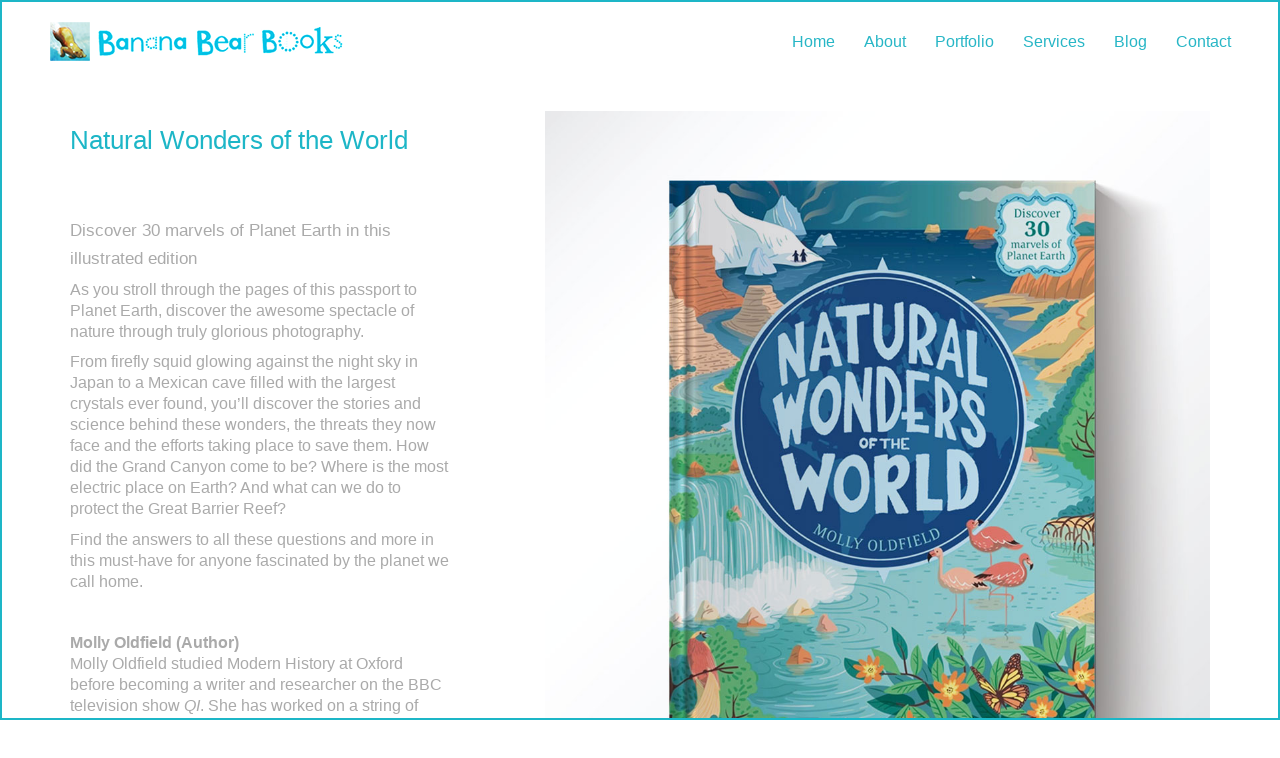

--- FILE ---
content_type: text/html; charset=UTF-8
request_url: https://bananabearbooks.com/portfolio/natural-wonders-world/
body_size: 10618
content:
<!DOCTYPE html>

<html class="no-js" lang="en-US">
<head>
    <meta charset="UTF-8">
    <meta name="viewport" content="width=device-width, initial-scale=1.0">

	<meta name='robots' content='index, follow, max-image-preview:large, max-snippet:-1, max-video-preview:-1' />
	<style>img:is([sizes="auto" i], [sizes^="auto," i]) { contain-intrinsic-size: 3000px 1500px }</style>
	
	<!-- This site is optimized with the Yoast SEO plugin v25.9 - https://yoast.com/wordpress/plugins/seo/ -->
	<title>Natural Wonders of the World - Banana Bear Books Design and Illustration</title>
	<link rel="canonical" href="https://bananabearbooks.com/natural-wonders-world/" />
	<meta property="og:locale" content="en_US" />
	<meta property="og:type" content="article" />
	<meta property="og:title" content="Natural Wonders of the World - Banana Bear Books Design and Illustration" />
	<meta property="og:description" content="Discover 30 marvels of Planet Earth in this illustrated edition As you stroll through the pages of this passport to Planet Earth, discover the awesome spectacle of nature through truly glorious photography. From firefly squid glowing against the night sky in Japan to a Mexican cave filled with the largest crystals ever found, you&#8217;ll discover&hellip;" />
	<meta property="og:url" content="https://bananabearbooks.com/natural-wonders-world/" />
	<meta property="og:site_name" content="Banana Bear Books Design and Illustration" />
	<meta property="article:modified_time" content="2019-01-14T00:41:01+00:00" />
	<meta property="og:image" content="https://bananabearbooks.com/wp-content/uploads/2018/03/natural-wonders-of-the-world-bananabearbooks.jpg" />
	<meta property="og:image:width" content="1000" />
	<meta property="og:image:height" content="1038" />
	<meta property="og:image:type" content="image/jpeg" />
	<meta name="twitter:card" content="summary_large_image" />
	<meta name="twitter:label1" content="Est. reading time" />
	<meta name="twitter:data1" content="1 minute" />
	<script type="application/ld+json" class="yoast-schema-graph">{"@context":"https://schema.org","@graph":[{"@type":"WebPage","@id":"https://bananabearbooks.com/natural-wonders-world/","url":"https://bananabearbooks.com/natural-wonders-world/","name":"Natural Wonders of the World - Banana Bear Books Design and Illustration","isPartOf":{"@id":"https://bananabearbooks.com/#website"},"primaryImageOfPage":{"@id":"https://bananabearbooks.com/natural-wonders-world/#primaryimage"},"image":{"@id":"https://bananabearbooks.com/natural-wonders-world/#primaryimage"},"thumbnailUrl":"https://bananabearbooks.com/wp-content/uploads/2018/03/natural-wonders-of-the-world-bananabearbooks.jpg","datePublished":"2018-03-06T11:38:09+00:00","dateModified":"2019-01-14T00:41:01+00:00","breadcrumb":{"@id":"https://bananabearbooks.com/natural-wonders-world/#breadcrumb"},"inLanguage":"en-US","potentialAction":[{"@type":"ReadAction","target":["https://bananabearbooks.com/natural-wonders-world/"]}]},{"@type":"ImageObject","inLanguage":"en-US","@id":"https://bananabearbooks.com/natural-wonders-world/#primaryimage","url":"https://bananabearbooks.com/wp-content/uploads/2018/03/natural-wonders-of-the-world-bananabearbooks.jpg","contentUrl":"https://bananabearbooks.com/wp-content/uploads/2018/03/natural-wonders-of-the-world-bananabearbooks.jpg","width":1000,"height":1038,"caption":"natural wonders"},{"@type":"BreadcrumbList","@id":"https://bananabearbooks.com/natural-wonders-world/#breadcrumb","itemListElement":[{"@type":"ListItem","position":1,"name":"Home","item":"https://bananabearbooks.com/"},{"@type":"ListItem","position":2,"name":"Portfolio","item":"https://bananabearbooks.com/portfolio/"},{"@type":"ListItem","position":3,"name":"Natural Wonders of the World"}]},{"@type":"WebSite","@id":"https://bananabearbooks.com/#website","url":"https://bananabearbooks.com/","name":"Banana Bear Books Design and Illustration","description":"Childrens Book Packaging Services","potentialAction":[{"@type":"SearchAction","target":{"@type":"EntryPoint","urlTemplate":"https://bananabearbooks.com/?s={search_term_string}"},"query-input":{"@type":"PropertyValueSpecification","valueRequired":true,"valueName":"search_term_string"}}],"inLanguage":"en-US"}]}</script>
	<!-- / Yoast SEO plugin. -->


<link rel="alternate" type="application/rss+xml" title="Banana Bear Books Design and Illustration &raquo; Feed" href="https://bananabearbooks.com/feed/" />
<link rel="alternate" type="application/rss+xml" title="Banana Bear Books Design and Illustration &raquo; Comments Feed" href="https://bananabearbooks.com/comments/feed/" />
<link rel="alternate" type="application/rss+xml" title="Banana Bear Books Design and Illustration &raquo; Natural Wonders of the World Comments Feed" href="https://bananabearbooks.com/portfolio/natural-wonders-world/feed/" />
<script type="text/javascript">
/* <![CDATA[ */
window._wpemojiSettings = {"baseUrl":"https:\/\/s.w.org\/images\/core\/emoji\/16.0.1\/72x72\/","ext":".png","svgUrl":"https:\/\/s.w.org\/images\/core\/emoji\/16.0.1\/svg\/","svgExt":".svg","source":{"concatemoji":"https:\/\/bananabearbooks.com\/wp-includes\/js\/wp-emoji-release.min.js?ver=6.8.3"}};
/*! This file is auto-generated */
!function(s,n){var o,i,e;function c(e){try{var t={supportTests:e,timestamp:(new Date).valueOf()};sessionStorage.setItem(o,JSON.stringify(t))}catch(e){}}function p(e,t,n){e.clearRect(0,0,e.canvas.width,e.canvas.height),e.fillText(t,0,0);var t=new Uint32Array(e.getImageData(0,0,e.canvas.width,e.canvas.height).data),a=(e.clearRect(0,0,e.canvas.width,e.canvas.height),e.fillText(n,0,0),new Uint32Array(e.getImageData(0,0,e.canvas.width,e.canvas.height).data));return t.every(function(e,t){return e===a[t]})}function u(e,t){e.clearRect(0,0,e.canvas.width,e.canvas.height),e.fillText(t,0,0);for(var n=e.getImageData(16,16,1,1),a=0;a<n.data.length;a++)if(0!==n.data[a])return!1;return!0}function f(e,t,n,a){switch(t){case"flag":return n(e,"\ud83c\udff3\ufe0f\u200d\u26a7\ufe0f","\ud83c\udff3\ufe0f\u200b\u26a7\ufe0f")?!1:!n(e,"\ud83c\udde8\ud83c\uddf6","\ud83c\udde8\u200b\ud83c\uddf6")&&!n(e,"\ud83c\udff4\udb40\udc67\udb40\udc62\udb40\udc65\udb40\udc6e\udb40\udc67\udb40\udc7f","\ud83c\udff4\u200b\udb40\udc67\u200b\udb40\udc62\u200b\udb40\udc65\u200b\udb40\udc6e\u200b\udb40\udc67\u200b\udb40\udc7f");case"emoji":return!a(e,"\ud83e\udedf")}return!1}function g(e,t,n,a){var r="undefined"!=typeof WorkerGlobalScope&&self instanceof WorkerGlobalScope?new OffscreenCanvas(300,150):s.createElement("canvas"),o=r.getContext("2d",{willReadFrequently:!0}),i=(o.textBaseline="top",o.font="600 32px Arial",{});return e.forEach(function(e){i[e]=t(o,e,n,a)}),i}function t(e){var t=s.createElement("script");t.src=e,t.defer=!0,s.head.appendChild(t)}"undefined"!=typeof Promise&&(o="wpEmojiSettingsSupports",i=["flag","emoji"],n.supports={everything:!0,everythingExceptFlag:!0},e=new Promise(function(e){s.addEventListener("DOMContentLoaded",e,{once:!0})}),new Promise(function(t){var n=function(){try{var e=JSON.parse(sessionStorage.getItem(o));if("object"==typeof e&&"number"==typeof e.timestamp&&(new Date).valueOf()<e.timestamp+604800&&"object"==typeof e.supportTests)return e.supportTests}catch(e){}return null}();if(!n){if("undefined"!=typeof Worker&&"undefined"!=typeof OffscreenCanvas&&"undefined"!=typeof URL&&URL.createObjectURL&&"undefined"!=typeof Blob)try{var e="postMessage("+g.toString()+"("+[JSON.stringify(i),f.toString(),p.toString(),u.toString()].join(",")+"));",a=new Blob([e],{type:"text/javascript"}),r=new Worker(URL.createObjectURL(a),{name:"wpTestEmojiSupports"});return void(r.onmessage=function(e){c(n=e.data),r.terminate(),t(n)})}catch(e){}c(n=g(i,f,p,u))}t(n)}).then(function(e){for(var t in e)n.supports[t]=e[t],n.supports.everything=n.supports.everything&&n.supports[t],"flag"!==t&&(n.supports.everythingExceptFlag=n.supports.everythingExceptFlag&&n.supports[t]);n.supports.everythingExceptFlag=n.supports.everythingExceptFlag&&!n.supports.flag,n.DOMReady=!1,n.readyCallback=function(){n.DOMReady=!0}}).then(function(){return e}).then(function(){var e;n.supports.everything||(n.readyCallback(),(e=n.source||{}).concatemoji?t(e.concatemoji):e.wpemoji&&e.twemoji&&(t(e.twemoji),t(e.wpemoji)))}))}((window,document),window._wpemojiSettings);
/* ]]> */
</script>
<style id='wp-emoji-styles-inline-css'>

	img.wp-smiley, img.emoji {
		display: inline !important;
		border: none !important;
		box-shadow: none !important;
		height: 1em !important;
		width: 1em !important;
		margin: 0 0.07em !important;
		vertical-align: -0.1em !important;
		background: none !important;
		padding: 0 !important;
	}
</style>
<link rel='stylesheet' id='wp-block-library-css' href='https://bananabearbooks.com/wp-includes/css/dist/block-library/style.min.css?ver=6.8.3' media='all' />
<style id='classic-theme-styles-inline-css'>
/*! This file is auto-generated */
.wp-block-button__link{color:#fff;background-color:#32373c;border-radius:9999px;box-shadow:none;text-decoration:none;padding:calc(.667em + 2px) calc(1.333em + 2px);font-size:1.125em}.wp-block-file__button{background:#32373c;color:#fff;text-decoration:none}
</style>
<style id='global-styles-inline-css'>
:root{--wp--preset--aspect-ratio--square: 1;--wp--preset--aspect-ratio--4-3: 4/3;--wp--preset--aspect-ratio--3-4: 3/4;--wp--preset--aspect-ratio--3-2: 3/2;--wp--preset--aspect-ratio--2-3: 2/3;--wp--preset--aspect-ratio--16-9: 16/9;--wp--preset--aspect-ratio--9-16: 9/16;--wp--preset--color--black: #000000;--wp--preset--color--cyan-bluish-gray: #abb8c3;--wp--preset--color--white: #ffffff;--wp--preset--color--pale-pink: #f78da7;--wp--preset--color--vivid-red: #cf2e2e;--wp--preset--color--luminous-vivid-orange: #ff6900;--wp--preset--color--luminous-vivid-amber: #fcb900;--wp--preset--color--light-green-cyan: #7bdcb5;--wp--preset--color--vivid-green-cyan: #00d084;--wp--preset--color--pale-cyan-blue: #8ed1fc;--wp--preset--color--vivid-cyan-blue: #0693e3;--wp--preset--color--vivid-purple: #9b51e0;--wp--preset--gradient--vivid-cyan-blue-to-vivid-purple: linear-gradient(135deg,rgba(6,147,227,1) 0%,rgb(155,81,224) 100%);--wp--preset--gradient--light-green-cyan-to-vivid-green-cyan: linear-gradient(135deg,rgb(122,220,180) 0%,rgb(0,208,130) 100%);--wp--preset--gradient--luminous-vivid-amber-to-luminous-vivid-orange: linear-gradient(135deg,rgba(252,185,0,1) 0%,rgba(255,105,0,1) 100%);--wp--preset--gradient--luminous-vivid-orange-to-vivid-red: linear-gradient(135deg,rgba(255,105,0,1) 0%,rgb(207,46,46) 100%);--wp--preset--gradient--very-light-gray-to-cyan-bluish-gray: linear-gradient(135deg,rgb(238,238,238) 0%,rgb(169,184,195) 100%);--wp--preset--gradient--cool-to-warm-spectrum: linear-gradient(135deg,rgb(74,234,220) 0%,rgb(151,120,209) 20%,rgb(207,42,186) 40%,rgb(238,44,130) 60%,rgb(251,105,98) 80%,rgb(254,248,76) 100%);--wp--preset--gradient--blush-light-purple: linear-gradient(135deg,rgb(255,206,236) 0%,rgb(152,150,240) 100%);--wp--preset--gradient--blush-bordeaux: linear-gradient(135deg,rgb(254,205,165) 0%,rgb(254,45,45) 50%,rgb(107,0,62) 100%);--wp--preset--gradient--luminous-dusk: linear-gradient(135deg,rgb(255,203,112) 0%,rgb(199,81,192) 50%,rgb(65,88,208) 100%);--wp--preset--gradient--pale-ocean: linear-gradient(135deg,rgb(255,245,203) 0%,rgb(182,227,212) 50%,rgb(51,167,181) 100%);--wp--preset--gradient--electric-grass: linear-gradient(135deg,rgb(202,248,128) 0%,rgb(113,206,126) 100%);--wp--preset--gradient--midnight: linear-gradient(135deg,rgb(2,3,129) 0%,rgb(40,116,252) 100%);--wp--preset--font-size--small: 13px;--wp--preset--font-size--medium: 20px;--wp--preset--font-size--large: 36px;--wp--preset--font-size--x-large: 42px;--wp--preset--spacing--20: 0.44rem;--wp--preset--spacing--30: 0.67rem;--wp--preset--spacing--40: 1rem;--wp--preset--spacing--50: 1.5rem;--wp--preset--spacing--60: 2.25rem;--wp--preset--spacing--70: 3.38rem;--wp--preset--spacing--80: 5.06rem;--wp--preset--shadow--natural: 6px 6px 9px rgba(0, 0, 0, 0.2);--wp--preset--shadow--deep: 12px 12px 50px rgba(0, 0, 0, 0.4);--wp--preset--shadow--sharp: 6px 6px 0px rgba(0, 0, 0, 0.2);--wp--preset--shadow--outlined: 6px 6px 0px -3px rgba(255, 255, 255, 1), 6px 6px rgba(0, 0, 0, 1);--wp--preset--shadow--crisp: 6px 6px 0px rgba(0, 0, 0, 1);}:where(.is-layout-flex){gap: 0.5em;}:where(.is-layout-grid){gap: 0.5em;}body .is-layout-flex{display: flex;}.is-layout-flex{flex-wrap: wrap;align-items: center;}.is-layout-flex > :is(*, div){margin: 0;}body .is-layout-grid{display: grid;}.is-layout-grid > :is(*, div){margin: 0;}:where(.wp-block-columns.is-layout-flex){gap: 2em;}:where(.wp-block-columns.is-layout-grid){gap: 2em;}:where(.wp-block-post-template.is-layout-flex){gap: 1.25em;}:where(.wp-block-post-template.is-layout-grid){gap: 1.25em;}.has-black-color{color: var(--wp--preset--color--black) !important;}.has-cyan-bluish-gray-color{color: var(--wp--preset--color--cyan-bluish-gray) !important;}.has-white-color{color: var(--wp--preset--color--white) !important;}.has-pale-pink-color{color: var(--wp--preset--color--pale-pink) !important;}.has-vivid-red-color{color: var(--wp--preset--color--vivid-red) !important;}.has-luminous-vivid-orange-color{color: var(--wp--preset--color--luminous-vivid-orange) !important;}.has-luminous-vivid-amber-color{color: var(--wp--preset--color--luminous-vivid-amber) !important;}.has-light-green-cyan-color{color: var(--wp--preset--color--light-green-cyan) !important;}.has-vivid-green-cyan-color{color: var(--wp--preset--color--vivid-green-cyan) !important;}.has-pale-cyan-blue-color{color: var(--wp--preset--color--pale-cyan-blue) !important;}.has-vivid-cyan-blue-color{color: var(--wp--preset--color--vivid-cyan-blue) !important;}.has-vivid-purple-color{color: var(--wp--preset--color--vivid-purple) !important;}.has-black-background-color{background-color: var(--wp--preset--color--black) !important;}.has-cyan-bluish-gray-background-color{background-color: var(--wp--preset--color--cyan-bluish-gray) !important;}.has-white-background-color{background-color: var(--wp--preset--color--white) !important;}.has-pale-pink-background-color{background-color: var(--wp--preset--color--pale-pink) !important;}.has-vivid-red-background-color{background-color: var(--wp--preset--color--vivid-red) !important;}.has-luminous-vivid-orange-background-color{background-color: var(--wp--preset--color--luminous-vivid-orange) !important;}.has-luminous-vivid-amber-background-color{background-color: var(--wp--preset--color--luminous-vivid-amber) !important;}.has-light-green-cyan-background-color{background-color: var(--wp--preset--color--light-green-cyan) !important;}.has-vivid-green-cyan-background-color{background-color: var(--wp--preset--color--vivid-green-cyan) !important;}.has-pale-cyan-blue-background-color{background-color: var(--wp--preset--color--pale-cyan-blue) !important;}.has-vivid-cyan-blue-background-color{background-color: var(--wp--preset--color--vivid-cyan-blue) !important;}.has-vivid-purple-background-color{background-color: var(--wp--preset--color--vivid-purple) !important;}.has-black-border-color{border-color: var(--wp--preset--color--black) !important;}.has-cyan-bluish-gray-border-color{border-color: var(--wp--preset--color--cyan-bluish-gray) !important;}.has-white-border-color{border-color: var(--wp--preset--color--white) !important;}.has-pale-pink-border-color{border-color: var(--wp--preset--color--pale-pink) !important;}.has-vivid-red-border-color{border-color: var(--wp--preset--color--vivid-red) !important;}.has-luminous-vivid-orange-border-color{border-color: var(--wp--preset--color--luminous-vivid-orange) !important;}.has-luminous-vivid-amber-border-color{border-color: var(--wp--preset--color--luminous-vivid-amber) !important;}.has-light-green-cyan-border-color{border-color: var(--wp--preset--color--light-green-cyan) !important;}.has-vivid-green-cyan-border-color{border-color: var(--wp--preset--color--vivid-green-cyan) !important;}.has-pale-cyan-blue-border-color{border-color: var(--wp--preset--color--pale-cyan-blue) !important;}.has-vivid-cyan-blue-border-color{border-color: var(--wp--preset--color--vivid-cyan-blue) !important;}.has-vivid-purple-border-color{border-color: var(--wp--preset--color--vivid-purple) !important;}.has-vivid-cyan-blue-to-vivid-purple-gradient-background{background: var(--wp--preset--gradient--vivid-cyan-blue-to-vivid-purple) !important;}.has-light-green-cyan-to-vivid-green-cyan-gradient-background{background: var(--wp--preset--gradient--light-green-cyan-to-vivid-green-cyan) !important;}.has-luminous-vivid-amber-to-luminous-vivid-orange-gradient-background{background: var(--wp--preset--gradient--luminous-vivid-amber-to-luminous-vivid-orange) !important;}.has-luminous-vivid-orange-to-vivid-red-gradient-background{background: var(--wp--preset--gradient--luminous-vivid-orange-to-vivid-red) !important;}.has-very-light-gray-to-cyan-bluish-gray-gradient-background{background: var(--wp--preset--gradient--very-light-gray-to-cyan-bluish-gray) !important;}.has-cool-to-warm-spectrum-gradient-background{background: var(--wp--preset--gradient--cool-to-warm-spectrum) !important;}.has-blush-light-purple-gradient-background{background: var(--wp--preset--gradient--blush-light-purple) !important;}.has-blush-bordeaux-gradient-background{background: var(--wp--preset--gradient--blush-bordeaux) !important;}.has-luminous-dusk-gradient-background{background: var(--wp--preset--gradient--luminous-dusk) !important;}.has-pale-ocean-gradient-background{background: var(--wp--preset--gradient--pale-ocean) !important;}.has-electric-grass-gradient-background{background: var(--wp--preset--gradient--electric-grass) !important;}.has-midnight-gradient-background{background: var(--wp--preset--gradient--midnight) !important;}.has-small-font-size{font-size: var(--wp--preset--font-size--small) !important;}.has-medium-font-size{font-size: var(--wp--preset--font-size--medium) !important;}.has-large-font-size{font-size: var(--wp--preset--font-size--large) !important;}.has-x-large-font-size{font-size: var(--wp--preset--font-size--x-large) !important;}
:where(.wp-block-post-template.is-layout-flex){gap: 1.25em;}:where(.wp-block-post-template.is-layout-grid){gap: 1.25em;}
:where(.wp-block-columns.is-layout-flex){gap: 2em;}:where(.wp-block-columns.is-layout-grid){gap: 2em;}
:root :where(.wp-block-pullquote){font-size: 1.5em;line-height: 1.6;}
</style>
<link rel='stylesheet' id='kalium-child-css' href='https://bananabearbooks.com/wp-content/themes/kalium-child/style.css?ver=6.8.3' media='all' />
<link rel='stylesheet' id='kalium-bootstrap-css-css' href='https://bananabearbooks.com/wp-content/themes/kalium/assets/css/bootstrap.min.css?ver=3.4.5.001' media='all' />
<link rel='stylesheet' id='kalium-theme-base-css-css' href='https://bananabearbooks.com/wp-content/themes/kalium/assets/css/base.min.css?ver=3.4.5.001' media='all' />
<link rel='stylesheet' id='kalium-theme-style-new-css-css' href='https://bananabearbooks.com/wp-content/themes/kalium/assets/css/new/style.min.css?ver=3.4.5.001' media='all' />
<link rel='stylesheet' id='kalium-theme-other-css-css' href='https://bananabearbooks.com/wp-content/themes/kalium/assets/css/other.min.css?ver=3.4.5.001' media='all' />
<link rel='stylesheet' id='kalium-theme-portfolio-css-css' href='https://bananabearbooks.com/wp-content/themes/kalium/assets/css/portfolio.min.css?ver=3.4.5.001' media='all' />
<link rel='stylesheet' id='kalium-style-css-css' href='https://bananabearbooks.com/wp-content/themes/kalium/style.css?ver=3.4.5.001' media='all' />
<link rel='stylesheet' id='custom-skin-css' href='https://bananabearbooks.com/wp-content/themes/kalium-child/custom-skin.css?ver=2cc9380176fdb0bc6478df1d4d8a9030' media='all' />
<link rel='stylesheet' id='kalium-fluidbox-css-css' href='https://bananabearbooks.com/wp-content/themes/kalium/assets/vendors/fluidbox/css/fluidbox.min.css?ver=3.4.5.001' media='all' />
    <script type="text/javascript">
		var ajaxurl = ajaxurl || 'https://bananabearbooks.com/wp-admin/admin-ajax.php';
		    </script>
	<script type="text/javascript" src="https://bananabearbooks.com/wp-includes/js/jquery/jquery.min.js?ver=3.7.1" id="jquery-core-js"></script>
<script type="text/javascript" src="https://bananabearbooks.com/wp-includes/js/jquery/jquery-migrate.min.js?ver=3.4.1" id="jquery-migrate-js"></script>
<link rel="https://api.w.org/" href="https://bananabearbooks.com/wp-json/" /><link rel="alternate" title="JSON" type="application/json" href="https://bananabearbooks.com/wp-json/wp/v2/portfolio/6016" /><link rel="EditURI" type="application/rsd+xml" title="RSD" href="https://bananabearbooks.com/xmlrpc.php?rsd" />
<meta name="generator" content="WordPress 6.8.3" />
<link rel='shortlink' href='https://bananabearbooks.com/?p=6016' />
<link rel="alternate" title="oEmbed (JSON)" type="application/json+oembed" href="https://bananabearbooks.com/wp-json/oembed/1.0/embed?url=https%3A%2F%2Fbananabearbooks.com%2Fportfolio%2Fnatural-wonders-world%2F" />
<link rel="alternate" title="oEmbed (XML)" type="text/xml+oembed" href="https://bananabearbooks.com/wp-json/oembed/1.0/embed?url=https%3A%2F%2Fbananabearbooks.com%2Fportfolio%2Fnatural-wonders-world%2F&#038;format=xml" />
<meta name="p:domain_verify" content="44c9087f59bd40babc33fd74938a1a09"/>

<script>

  (function(i,s,o,g,r,a,m){i['GoogleAnalyticsObject']=r;i[r]=i[r]||function(){

  (i[r].q=i[r].q||[]).push(arguments)},i[r].l=1*new Date();a=s.createElement(o),

  m=s.getElementsByTagName(o)[0];a.async=1;a.src=g;m.parentNode.insertBefore(a,m)

  })(window,document,'script','https://www.google-analytics.com/analytics.js','ga');

  ga('create', 'UA-93457474-1', 'auto');

  ga('send', 'pageview');

</script><style id="theme-custom-css">body {}.vc_custom_heading {padding-top:10px !important ; margin-top:20px;}ul #menu-main-menu-1 .menu {margin-right:30px;}.menu {margin-right:30px;}</style><meta name="theme-color" content="#1db6c7"><script>var mobile_menu_breakpoint = 768;</script><style data-appended-custom-css="true">@media screen and (min-width:769px) { .mobile-menu-wrapper,.mobile-menu-overlay,.header-block__item--mobile-menu-toggle {display: none;} }</style><style data-appended-custom-css="true">@media screen and (max-width:768px) { .header-block__item--standard-menu-container {display: none;} }</style><meta name="generator" content="Powered by WPBakery Page Builder - drag and drop page builder for WordPress."/>
<link rel="icon" href="https://bananabearbooks.com/wp-content/uploads/2017/01/cropped-faviconBBB-1-32x32.png" sizes="32x32" />
<link rel="icon" href="https://bananabearbooks.com/wp-content/uploads/2017/01/cropped-faviconBBB-1-192x192.png" sizes="192x192" />
<link rel="apple-touch-icon" href="https://bananabearbooks.com/wp-content/uploads/2017/01/cropped-faviconBBB-1-180x180.png" />
<meta name="msapplication-TileImage" content="https://bananabearbooks.com/wp-content/uploads/2017/01/cropped-faviconBBB-1-270x270.png" />
<noscript><style> .wpb_animate_when_almost_visible { opacity: 1; }</style></noscript></head>
<body class="wp-singular portfolio-template-default single single-portfolio postid-6016 wp-theme-kalium wp-child-theme-kalium-child has-page-borders has-fixed-footer wpb-js-composer js-comp-ver-6.8.0 vc_responsive portfolio-category-non-fiction">

<style data-appended-custom-css="true">.page-border > .top-border, .page-border > .right-border, .page-border > .bottom-border, .page-border > .left-border {padding: 1px; background: #1db6c7 !important;}</style><style data-appended-custom-css="true">@media screen and (min-width: 768px) { body > .wrapper, .top-menu-container, .portfolio-description-container, .single-portfolio-holder .portfolio-navigation, .portfolio-slider-nav, .site-footer, .woocommerce-demo-store .woocommerce-store-notice, .fullscreen-menu-footer {margin: 2px;} }</style><style data-appended-custom-css="true">@media screen and (min-width: 992px) { .site-footer.fixed-footer {left: 2px; right: 2px;} }</style><style data-appended-custom-css="true">.main-header.fullwidth-header, demo_store, .nivo-lightbox-theme-default .nivo-lightbox-close {margin-left: 2px; margin-right: 2px;}</style><style data-appended-custom-css="true">.nivo-lightbox-theme-default .nivo-lightbox-close {margin-top: 2px; margin-top: 2px;}</style><style data-appended-custom-css="true">body {height: calc(100% - 4px); min-height: calc(100% - 4px);}</style><style data-appended-custom-css="true">.has-page-borders.has-fixed-footer .wrapper {min-height: calc(100vh - 4px);}</style><div class="page-border wow fadeIn" data-wow-duration="1s" data-wow-delay="0.2s">
	<div class="top-border"></div>
	<div class="right-border"></div>
	<div class="bottom-border"></div>
	<div class="left-border"></div>
</div>
<div class="mobile-menu-wrapper mobile-menu-slide">

    <div class="mobile-menu-container">

		<ul id="menu-main-menu" class="menu"><li id="menu-item-3610" class="menu-item menu-item-type-post_type menu-item-object-page menu-item-home menu-item-3610"><a href="https://bananabearbooks.com/">Home</a></li>
<li id="menu-item-3733" class="menu-item menu-item-type-post_type menu-item-object-page menu-item-3733"><a href="https://bananabearbooks.com/childrens-book-design-about/">About</a></li>
<li id="menu-item-3611" class="menu-item menu-item-type-post_type menu-item-object-page menu-item-3611"><a href="https://bananabearbooks.com/book-design-portfolio/">Portfolio</a></li>
<li id="menu-item-3613" class="menu-item menu-item-type-post_type menu-item-object-page menu-item-3613"><a href="https://bananabearbooks.com/childrens-book-design-illustration-services/">Services</a></li>
<li id="menu-item-3612" class="menu-item menu-item-type-post_type menu-item-object-page current_page_parent menu-item-3612"><a href="https://bananabearbooks.com/blog/">Blog</a></li>
<li id="menu-item-3765" class="menu-item menu-item-type-post_type menu-item-object-page menu-item-3765"><a href="https://bananabearbooks.com/children-picture-book-designer/">Contact</a></li>
</ul>
		            <form role="search" method="get" class="search-form" action="https://bananabearbooks.com/">
                <input type="search" class="search-field" placeholder="Search site..." value="" name="s" id="search_mobile_inp"/>

                <label for="search_mobile_inp">
                    <i class="fa fa-search"></i>
                </label>

                <input type="submit" class="search-submit" value="Go"/>
            </form>
		
		
		
    </div>

</div>

<div class="mobile-menu-overlay"></div>
<div class="wrapper" id="main-wrapper">

	<style data-appended-custom-css="true">.header-block, .site-header--static-header-type {padding-top: 20px;}</style><style data-appended-custom-css="true">.header-block, .site-header--static-header-type {padding-bottom: 20px;}</style>    <header class="site-header main-header menu-type-standard-menu fullwidth-header">

		<div class="header-block">

	
	<div class="header-block__row-container container">

		<div class="header-block__row header-block__row--main">
			        <div class="header-block__column header-block__logo header-block--auto-grow">
			<style data-appended-custom-css="true">.logo-image {width:300px;height:39px;}</style>    <a href="https://bananabearbooks.com" class="header-logo logo-image">
		            <img src="https://bananabearbooks.com/wp-content/uploads/2016/10/banana-bear-logo.png" class="main-logo" width="300" height="300" alt="Banana Bear Books and illustration"/>
		    </a>
        </div>
		        <div class="header-block__column header-block--content-right header-block--align-right">

            <div class="header-block__items-row">
				<div class="header-block__item header-block__item--type-menu-main-menu header-block__item--standard-menu-container"><div class="standard-menu-container menu-skin-main"><nav class="nav-container-main-menu"><ul id="menu-main-menu-1" class="menu"><li class="menu-item menu-item-type-post_type menu-item-object-page menu-item-home menu-item-3610"><a href="https://bananabearbooks.com/"><span>Home</span></a></li>
<li class="menu-item menu-item-type-post_type menu-item-object-page menu-item-3733"><a href="https://bananabearbooks.com/childrens-book-design-about/"><span>About</span></a></li>
<li class="menu-item menu-item-type-post_type menu-item-object-page menu-item-3611"><a href="https://bananabearbooks.com/book-design-portfolio/"><span>Portfolio</span></a></li>
<li class="menu-item menu-item-type-post_type menu-item-object-page menu-item-3613"><a href="https://bananabearbooks.com/childrens-book-design-illustration-services/"><span>Services</span></a></li>
<li class="menu-item menu-item-type-post_type menu-item-object-page current_page_parent menu-item-3612"><a href="https://bananabearbooks.com/blog/"><span>Blog</span></a></li>
<li class="menu-item menu-item-type-post_type menu-item-object-page menu-item-3765"><a href="https://bananabearbooks.com/children-picture-book-designer/"><span>Contact</span></a></li>
</ul></nav></div></div><div class="header-block__item header-block__item--type-menu-main-menu header-block__item--mobile-menu-toggle"><a href="#" class="toggle-bars menu-skin-main" aria-label="Toggle navigation" data-action="mobile-menu">            <span class="toggle-bars__column toggle-bars__column--right">
                <span class="toggle-bars__text toggle-bars__text--show">MENU</span>
                <span class="toggle-bars__text toggle-bars__text--hide">CLOSE</span>
            </span>
			</a></div>            </div>

        </div>
				</div>

	</div>

	
</div>

    </header>

<div class="container">

	<div class="page-container">

		<div class="single-portfolio-holder portfolio-type-1 alt-one clearfix description-set-left">

			<div class="details col-md-4">
				
				<div class="title section-title">
					<h1>Natural Wonders of the World</h1>

									</div>

				<div class="project-description">
					<div class="post-formatting">
						<h3 class="product__name"><small>Discover 30 marvels of Planet Earth in this illustrated edition</small></h3>
<p>As you stroll through the pages of this passport to Planet Earth, discover the awesome spectacle of nature through truly glorious photography.</p>
<p>From firefly squid glowing against the night sky in Japan to a Mexican cave filled with the largest crystals ever found, you&#8217;ll discover the stories and science behind these wonders, the threats they now face and the efforts taking place to save them. How did the Grand Canyon come to be? Where is the most electric place on Earth? And what can we do to protect the Great Barrier Reef?</p>
<p>Find the answers to all these questions and more in this must-have for anyone fascinated by the planet we call home.</p>
<p>&nbsp;</p>
<p><b>Molly Oldfield (Author) </b><br />
Molly Oldfield studied Modern History at Oxford before becoming a writer and researcher on the BBC television show <i>QI</i>. She has worked on a string of bestselling <i>QI</i> books, wrote a weekly <i>QI </i>column for the <i>Daily Telegraph</i> and researched the BBC4 radio show <i>The Museum of Curiosity</i></p>
<p>&nbsp;</p>
					</div>
				</div>

				    <div class="services row">
		            <div class="checklist-entry col-sm-12">
				                    <h3>Services</h3>
				
                <ul>
					                        <li>Interior Design</li>
					                        <li>Typesetting</li>
					                </ul>
            </div>
		            <div class="checklist-entry col-sm-12">
				                    <h3>Author</h3>
				
                <ul>
					                        <li>Molly Oldfield</li>
					                </ul>
            </div>
		            <div class="checklist-entry col-sm-12">
				                    <h3>Illustrator</h3>
				
                <ul>
					                        <li>Federica Bordoni</li>
					                </ul>
            </div>
		            <div class="checklist-entry col-sm-6">
				                    <h3>Cover Design</h3>
				
                <ul>
					                        <li>Laura Hambleton</li>
					                </ul>
            </div>
		    </div>

				
				
			</div>

			<div class="col-md-7 col-md-offset-1 gallery-column-env">

				<div class="gallery">

    <div class="row nivo">
		                <div class="col-xs-12">

                    <div class="photo wow fadeInLab">

                        <a href="https://bananabearbooks.com/wp-content/uploads/2018/03/natural-wonders-of-the-world-bananabearbooks.jpg" data-lightbox-gallery="post-gallery" >
							<span class="image-placeholder" style="padding-bottom:103.80000000%;background-color:#eeeeee"><img width="1000" height="1038" src="https://bananabearbooks.com/wp-content/uploads/2018/03/natural-wonders-of-the-world-bananabearbooks.jpg" class="attachment-portfolio-single-img-1 size-portfolio-single-img-1 img-6320 lazyloaded" alt="natural wonders" role="presentation" decoding="async" fetchpriority="high" srcset="https://bananabearbooks.com/wp-content/uploads/2018/03/natural-wonders-of-the-world-bananabearbooks.jpg 1000w, https://bananabearbooks.com/wp-content/uploads/2018/03/natural-wonders-of-the-world-bananabearbooks-289x300.jpg 289w, https://bananabearbooks.com/wp-content/uploads/2018/03/natural-wonders-of-the-world-bananabearbooks-768x797.jpg 768w, https://bananabearbooks.com/wp-content/uploads/2018/03/natural-wonders-of-the-world-bananabearbooks-987x1024.jpg 987w, https://bananabearbooks.com/wp-content/uploads/2018/03/natural-wonders-of-the-world-bananabearbooks-806x837.jpg 806w, https://bananabearbooks.com/wp-content/uploads/2018/03/natural-wonders-of-the-world-bananabearbooks-558x579.jpg 558w, https://bananabearbooks.com/wp-content/uploads/2018/03/natural-wonders-of-the-world-bananabearbooks-655x680.jpg 655w, https://bananabearbooks.com/wp-content/uploads/2018/03/natural-wonders-of-the-world-bananabearbooks-600x623.jpg 600w" sizes="(max-width: 1000px) 100vw, 1000px" /></span>                        </a>

						
                    </div>

                </div>
			                <div class="col-xs-12">

                    <div class="portfolio-images-slider wow fadeInLab">
						                            <div class="image-slide nivo">

                                <a href="https://bananabearbooks.com/wp-content/uploads/2018/03/natural-wonders-of-the-world-bananabearbooks-sp1.jpg" title="" data-lightbox-gallery="post-gallery-1">

									<span class="image-placeholder" style="padding-bottom:71.40000000%;background-color:#eeeeee"><img width="1000" height="714" class="attachment-portfolio-single-img-1 size-portfolio-single-img-1 img-6314 lazyload" alt="natural wonders of the world" role="presentation" decoding="async" data-src="https://bananabearbooks.com/wp-content/uploads/2018/03/natural-wonders-of-the-world-bananabearbooks-sp1.jpg" data-srcset="https://bananabearbooks.com/wp-content/uploads/2018/03/natural-wonders-of-the-world-bananabearbooks-sp1.jpg 1000w, https://bananabearbooks.com/wp-content/uploads/2018/03/natural-wonders-of-the-world-bananabearbooks-sp1-300x214.jpg 300w, https://bananabearbooks.com/wp-content/uploads/2018/03/natural-wonders-of-the-world-bananabearbooks-sp1-768x548.jpg 768w, https://bananabearbooks.com/wp-content/uploads/2018/03/natural-wonders-of-the-world-bananabearbooks-sp1-806x575.jpg 806w, https://bananabearbooks.com/wp-content/uploads/2018/03/natural-wonders-of-the-world-bananabearbooks-sp1-558x398.jpg 558w, https://bananabearbooks.com/wp-content/uploads/2018/03/natural-wonders-of-the-world-bananabearbooks-sp1-655x468.jpg 655w, https://bananabearbooks.com/wp-content/uploads/2018/03/natural-wonders-of-the-world-bananabearbooks-sp1-600x428.jpg 600w" data-sizes="(max-width: 1000px) 100vw, 1000px" /></span>
                                </a>

                            </div>
						                            <div class="image-slide nivo">

                                <a href="https://bananabearbooks.com/wp-content/uploads/2018/03/natural-wonders-of-the-world-bananabearbooks-sp2.jpg" title="" data-lightbox-gallery="post-gallery-1">

									<span class="image-placeholder hidden" style="padding-bottom:71.40000000%;background-color:#eeeeee"><img width="1000" height="714" class="attachment-portfolio-single-img-1 size-portfolio-single-img-1 img-6315 lazyload" role="presentation" decoding="async" alt="" data-src="https://bananabearbooks.com/wp-content/uploads/2018/03/natural-wonders-of-the-world-bananabearbooks-sp2.jpg" data-srcset="https://bananabearbooks.com/wp-content/uploads/2018/03/natural-wonders-of-the-world-bananabearbooks-sp2.jpg 1000w, https://bananabearbooks.com/wp-content/uploads/2018/03/natural-wonders-of-the-world-bananabearbooks-sp2-300x214.jpg 300w, https://bananabearbooks.com/wp-content/uploads/2018/03/natural-wonders-of-the-world-bananabearbooks-sp2-768x548.jpg 768w, https://bananabearbooks.com/wp-content/uploads/2018/03/natural-wonders-of-the-world-bananabearbooks-sp2-806x575.jpg 806w, https://bananabearbooks.com/wp-content/uploads/2018/03/natural-wonders-of-the-world-bananabearbooks-sp2-558x398.jpg 558w, https://bananabearbooks.com/wp-content/uploads/2018/03/natural-wonders-of-the-world-bananabearbooks-sp2-655x468.jpg 655w, https://bananabearbooks.com/wp-content/uploads/2018/03/natural-wonders-of-the-world-bananabearbooks-sp2-600x428.jpg 600w" data-sizes="(max-width: 1000px) 100vw, 1000px" /></span>
                                </a>

                            </div>
						                            <div class="image-slide nivo">

                                <a href="https://bananabearbooks.com/wp-content/uploads/2018/03/natural-wonders-of-the-world-bananabearbooks-sp6.jpg" title="" data-lightbox-gallery="post-gallery-1">

									<span class="image-placeholder hidden" style="padding-bottom:71.40000000%;background-color:#eeeeee"><img width="1000" height="714" class="attachment-portfolio-single-img-1 size-portfolio-single-img-1 img-6319 lazyload" role="presentation" decoding="async" loading="lazy" alt="" data-src="https://bananabearbooks.com/wp-content/uploads/2018/03/natural-wonders-of-the-world-bananabearbooks-sp6.jpg" data-srcset="https://bananabearbooks.com/wp-content/uploads/2018/03/natural-wonders-of-the-world-bananabearbooks-sp6.jpg 1000w, https://bananabearbooks.com/wp-content/uploads/2018/03/natural-wonders-of-the-world-bananabearbooks-sp6-300x214.jpg 300w, https://bananabearbooks.com/wp-content/uploads/2018/03/natural-wonders-of-the-world-bananabearbooks-sp6-768x548.jpg 768w, https://bananabearbooks.com/wp-content/uploads/2018/03/natural-wonders-of-the-world-bananabearbooks-sp6-806x575.jpg 806w, https://bananabearbooks.com/wp-content/uploads/2018/03/natural-wonders-of-the-world-bananabearbooks-sp6-558x398.jpg 558w, https://bananabearbooks.com/wp-content/uploads/2018/03/natural-wonders-of-the-world-bananabearbooks-sp6-655x468.jpg 655w, https://bananabearbooks.com/wp-content/uploads/2018/03/natural-wonders-of-the-world-bananabearbooks-sp6-600x428.jpg 600w" data-sizes="auto, (max-width: 1000px) 100vw, 1000px" /></span>
                                </a>

                            </div>
						                            <div class="image-slide nivo">

                                <a href="https://bananabearbooks.com/wp-content/uploads/2018/03/natural-wonders-of-the-world-bananabearbooks-sp5.jpg" title="" data-lightbox-gallery="post-gallery-1">

									<span class="image-placeholder hidden" style="padding-bottom:71.40000000%;background-color:#eeeeee"><img width="1000" height="714" class="attachment-portfolio-single-img-1 size-portfolio-single-img-1 img-6318 lazyload" role="presentation" decoding="async" loading="lazy" alt="" data-src="https://bananabearbooks.com/wp-content/uploads/2018/03/natural-wonders-of-the-world-bananabearbooks-sp5.jpg" data-srcset="https://bananabearbooks.com/wp-content/uploads/2018/03/natural-wonders-of-the-world-bananabearbooks-sp5.jpg 1000w, https://bananabearbooks.com/wp-content/uploads/2018/03/natural-wonders-of-the-world-bananabearbooks-sp5-300x214.jpg 300w, https://bananabearbooks.com/wp-content/uploads/2018/03/natural-wonders-of-the-world-bananabearbooks-sp5-768x548.jpg 768w, https://bananabearbooks.com/wp-content/uploads/2018/03/natural-wonders-of-the-world-bananabearbooks-sp5-806x575.jpg 806w, https://bananabearbooks.com/wp-content/uploads/2018/03/natural-wonders-of-the-world-bananabearbooks-sp5-558x398.jpg 558w, https://bananabearbooks.com/wp-content/uploads/2018/03/natural-wonders-of-the-world-bananabearbooks-sp5-655x468.jpg 655w, https://bananabearbooks.com/wp-content/uploads/2018/03/natural-wonders-of-the-world-bananabearbooks-sp5-600x428.jpg 600w" data-sizes="auto, (max-width: 1000px) 100vw, 1000px" /></span>
                                </a>

                            </div>
						                            <div class="image-slide nivo">

                                <a href="https://bananabearbooks.com/wp-content/uploads/2018/03/natural-wonders-of-the-world-bananabearbooks-sp3.jpg" title="" data-lightbox-gallery="post-gallery-1">

									<span class="image-placeholder hidden" style="padding-bottom:71.40000000%;background-color:#eeeeee"><img width="1000" height="714" class="attachment-portfolio-single-img-1 size-portfolio-single-img-1 img-6316 lazyload" role="presentation" decoding="async" loading="lazy" alt="" data-src="https://bananabearbooks.com/wp-content/uploads/2018/03/natural-wonders-of-the-world-bananabearbooks-sp3.jpg" data-srcset="https://bananabearbooks.com/wp-content/uploads/2018/03/natural-wonders-of-the-world-bananabearbooks-sp3.jpg 1000w, https://bananabearbooks.com/wp-content/uploads/2018/03/natural-wonders-of-the-world-bananabearbooks-sp3-300x214.jpg 300w, https://bananabearbooks.com/wp-content/uploads/2018/03/natural-wonders-of-the-world-bananabearbooks-sp3-768x548.jpg 768w, https://bananabearbooks.com/wp-content/uploads/2018/03/natural-wonders-of-the-world-bananabearbooks-sp3-806x575.jpg 806w, https://bananabearbooks.com/wp-content/uploads/2018/03/natural-wonders-of-the-world-bananabearbooks-sp3-558x398.jpg 558w, https://bananabearbooks.com/wp-content/uploads/2018/03/natural-wonders-of-the-world-bananabearbooks-sp3-655x468.jpg 655w, https://bananabearbooks.com/wp-content/uploads/2018/03/natural-wonders-of-the-world-bananabearbooks-sp3-600x428.jpg 600w" data-sizes="auto, (max-width: 1000px) 100vw, 1000px" /></span>
                                </a>

                            </div>
						                            <div class="image-slide nivo">

                                <a href="https://bananabearbooks.com/wp-content/uploads/2018/03/natural-wonders-of-the-world-bananabearbooks-sp4.jpg" title="" data-lightbox-gallery="post-gallery-1">

									<span class="image-placeholder hidden" style="padding-bottom:71.40000000%;background-color:#eeeeee"><img width="1000" height="714" class="attachment-portfolio-single-img-1 size-portfolio-single-img-1 img-6317 lazyload" role="presentation" decoding="async" loading="lazy" alt="" data-src="https://bananabearbooks.com/wp-content/uploads/2018/03/natural-wonders-of-the-world-bananabearbooks-sp4.jpg" data-srcset="https://bananabearbooks.com/wp-content/uploads/2018/03/natural-wonders-of-the-world-bananabearbooks-sp4.jpg 1000w, https://bananabearbooks.com/wp-content/uploads/2018/03/natural-wonders-of-the-world-bananabearbooks-sp4-300x214.jpg 300w, https://bananabearbooks.com/wp-content/uploads/2018/03/natural-wonders-of-the-world-bananabearbooks-sp4-768x548.jpg 768w, https://bananabearbooks.com/wp-content/uploads/2018/03/natural-wonders-of-the-world-bananabearbooks-sp4-806x575.jpg 806w, https://bananabearbooks.com/wp-content/uploads/2018/03/natural-wonders-of-the-world-bananabearbooks-sp4-558x398.jpg 558w, https://bananabearbooks.com/wp-content/uploads/2018/03/natural-wonders-of-the-world-bananabearbooks-sp4-655x468.jpg 655w, https://bananabearbooks.com/wp-content/uploads/2018/03/natural-wonders-of-the-world-bananabearbooks-sp4-600x428.jpg 600w" data-sizes="auto, (max-width: 1000px) 100vw, 1000px" /></span>
                                </a>

                            </div>
						                    </div>

                </div>
			    </div>

</div>
			</div>

					</div>
	</div>

</div></div><!-- .wrapper -->
<footer id="footer" role="contentinfo" class="site-footer main-footer footer-bottom-vertical fixed-footer fixed-footer-fade footer-fullwidth">

	<div class="container">
	
	<div class="footer-widgets footer-collapsed-mobile">
		
				<a href="#" class="footer-collapse-link">
			<span>.</span>
			<span>.</span>
			<span>.</span>
		</a>
			
		<div class="footer--widgets widget-area widgets--columned-layout widgets--columns-3" role="complementary">
			
						
		</div>
	
	</div>
	
	<hr>
	
</div>
	
        <div class="footer-bottom">

            <div class="container">

                <div class="footer-bottom-content">

					
                        <div class="footer-content-right">
							<ul class="social-networks textual"><li><a href="https://www.facebook.com/AnnaLubeckaBananaBearBooks/" target="_blank" class="facebook" title="Facebook" aria-label="Facebook" rel="noopener"><i class="fab fa-facebook"></i><span class="name">Facebook</span></a></li><li><a href="https://twitter.com/AnnaLubecka" target="_blank" class="twitter" title="Twitter" aria-label="Twitter" rel="noopener"><i class="fab fa-twitter"></i><span class="name">Twitter</span></a></li><li><a href="http://pinterest.com/annalubecka/" target="_blank" class="pinterest" title="Pinterest" aria-label="Pinterest" rel="noopener"><i class="fab fa-pinterest"></i><span class="name">Pinterest</span></a></li><li><a href="https://www.instagram.com/bananabearbooks" target="_blank" class="instagram" title="Instagram" aria-label="Instagram" rel="noopener"><i class="fab fa-instagram"></i><span class="name">Instagram</span></a></li></ul>                        </div>

					
					
                        <div class="footer-content-left">

                            <div class="copyrights site-info">
                                <p>Banana Bear Books © Copyright 2022. All Rights Reserved</p>
                            </div>

                        </div>

					                </div>

            </div>

        </div>

	
</footer><script type="speculationrules">
{"prefetch":[{"source":"document","where":{"and":[{"href_matches":"\/*"},{"not":{"href_matches":["\/wp-*.php","\/wp-admin\/*","\/wp-content\/uploads\/*","\/wp-content\/*","\/wp-content\/plugins\/*","\/wp-content\/themes\/kalium-child\/*","\/wp-content\/themes\/kalium\/*","\/*\\?(.+)"]}},{"not":{"selector_matches":"a[rel~=\"nofollow\"]"}},{"not":{"selector_matches":".no-prefetch, .no-prefetch a"}}]},"eagerness":"conservative"}]}
</script>
<script type="application/ld+json">{"@context":"https:\/\/schema.org\/","@type":"Organization","name":"Banana Bear Books Design and Illustration","url":"https:\/\/bananabearbooks.com","logo":"https:\/\/bananabearbooks.com\/wp-content\/uploads\/2016\/10\/banana-bear-logo.png"}</script>    <a href="#top" class="go-to-top position-bottom-right rounded" data-type="footer" data-val="footer">
        <i class="flaticon-bottom4"></i>
    </a>
	<link rel='stylesheet' id='kalium-nivo-lightbox-css-css' href='https://bananabearbooks.com/wp-content/themes/kalium/assets/vendors/nivo-lightbox/nivo-lightbox.min.css?ver=3.4.5.001' media='all' />
<link rel='stylesheet' id='kalium-nivo-lightbox-default-css-css' href='https://bananabearbooks.com/wp-content/themes/kalium/assets/vendors/nivo-lightbox/themes/default/default.css?ver=3.4.5.001' media='all' />
<link rel='stylesheet' id='kalium-slick-css-css' href='https://bananabearbooks.com/wp-content/themes/kalium/assets/vendors/slick/slick.css?ver=3.4.5.001' media='all' />
<link rel='stylesheet' id='kalium-fontawesome-css-css' href='https://bananabearbooks.com/wp-content/themes/kalium/assets/vendors/font-awesome/css/all.min.css?ver=3.4.5.001' media='all' />
<script type="text/javascript" src="https://bananabearbooks.com/wp-content/themes/kalium/assets/vendors/gsap/gsap.min.js?ver=3.4.5.001" id="kalium-gsap-js-js"></script>
<script type="text/javascript" src="https://bananabearbooks.com/wp-content/themes/kalium/assets/vendors/gsap/ScrollToPlugin.min.js?ver=3.4.5.001" id="kalium-gsap-scrollto-js-js"></script>
<script type="text/javascript" src="https://bananabearbooks.com/wp-content/themes/kalium/assets/vendors/scrollmagic/ScrollMagic.min.js?ver=3.4.5.001" id="kalium-scrollmagic-js-js"></script>
<script type="text/javascript" src="https://bananabearbooks.com/wp-content/themes/kalium/assets/vendors/scrollmagic/plugins/animation.gsap.min.js?ver=3.4.5.001" id="kalium-scrollmagic-gsap-js-js"></script>
<script type="text/javascript" src="https://bananabearbooks.com/wp-content/themes/kalium/assets/vendors/jquery-libs/jquery.ba-throttle-debounce.js?ver=3.4.5.001" id="kalium-jquery-throttle-debounce-js-js"></script>
<script type="text/javascript" src="https://bananabearbooks.com/wp-content/themes/kalium/assets/vendors/fluidbox/jquery.fluidbox.min.js?ver=3.4.5.001" id="kalium-fluidbox-js-js"></script>
<script type="text/javascript" src="https://bananabearbooks.com/wp-includes/js/comment-reply.min.js?ver=6.8.3" id="comment-reply-js" async="async" data-wp-strategy="async"></script>
<script type="text/javascript" src="https://bananabearbooks.com/wp-content/themes/kalium/assets/vendors/metafizzy/isotope.pkgd.min.js?ver=3.4.5.001" id="kalium-metafizzy-isotope-js-js"></script>
<script type="text/javascript" src="https://bananabearbooks.com/wp-content/themes/kalium/assets/vendors/metafizzy/packery-mode.pkgd.min.js?ver=3.4.5.001" id="kalium-metafizzy-packery-js-js"></script>
<script type="text/javascript" src="https://bananabearbooks.com/wp-content/themes/kalium/assets/vendors/nivo-lightbox/nivo-lightbox.min.js?ver=3.4.5.001" id="kalium-nivo-lightbox-js-js"></script>
<script type="text/javascript" src="https://bananabearbooks.com/wp-content/themes/kalium/assets/vendors/slick/slick.min.js?ver=3.4.5.001" id="kalium-slick-js-js"></script>
<script type="text/javascript" id="kalium-main-js-js-before">
/* <![CDATA[ */
var _k = _k || {}; _k.enqueueAssets = {"js":{"light-gallery":[{"src":"https:\/\/bananabearbooks.com\/wp-content\/themes\/kalium\/assets\/vendors\/light-gallery\/lightgallery-all.min.js"}],"videojs":[{"src":"https:\/\/bananabearbooks.com\/wp-content\/themes\/kalium\/assets\/vendors\/video-js\/video.min.js"}]},"css":{"light-gallery":[{"src":"https:\/\/bananabearbooks.com\/wp-content\/themes\/kalium\/assets\/vendors\/light-gallery\/css\/lightgallery.min.css"},{"src":"https:\/\/bananabearbooks.com\/wp-content\/themes\/kalium\/assets\/vendors\/light-gallery\/css\/lg-transitions.min.css"}],"videojs":[{"src":"https:\/\/bananabearbooks.com\/wp-content\/themes\/kalium\/assets\/vendors\/video-js\/video-js.min.css"}]}};
var _k = _k || {}; _k.require = function(e){var t=e instanceof Array?e:[e],r=function(e){var t,t;e.match(/\.js(\?.*)?$/)?(t=document.createElement("script")).src=e:((t=document.createElement("link")).rel="stylesheet",t.href=e);var r=!1,a=jQuery("[data-deploader]").each((function(t,a){e!=jQuery(a).attr("src")&&e!=jQuery(a).attr("href")||(r=!0)})).length;r||(t.setAttribute("data-deploader",a),jQuery("head").append(t))},a;return new Promise((function(e,a){var n=0,c=function(t){if(t&&t.length){var a=t.shift(),n=a.match(/\.js(\?.*)?$/)?"script":"text";jQuery.ajax({dataType:n,url:a,cache:!0}).success((function(){r(a)})).always((function(){a.length&&c(t)}))}else e()};c(t)}))};;
/* ]]> */
</script>
<script type="text/javascript" src="https://bananabearbooks.com/wp-content/themes/kalium/assets/js/main.min.js?ver=3.4.5.001" id="kalium-main-js-js"></script>

<!-- TET: 0.147352 / 3.4.5ch -->
</body>
</html>

--- FILE ---
content_type: text/css
request_url: https://bananabearbooks.com/wp-content/themes/kalium-child/custom-skin.css?ver=2cc9380176fdb0bc6478df1d4d8a9030
body_size: 5938
content:
body {
  background: #ffffff;
  color: #1db6c7;
}
table {
  color: #aaaaaa;
}
h1 small,
h2 small,
h3 small,
h4 small,
h5 small,
h6 small {
  color: #aaaaaa;
}
a {
  color: #27b6c6;
}
a:focus,
a:hover {
  color: #1f8f9b;
}
:focus {
  color: #27b6c6;
}
.wrapper {
  background: #ffffff;
}
.wrapper a:hover {
  color: #27b6c6;
}
.wrapper a:after {
  background: #27b6c6;
}
.site-footer a:hover {
  color: #27b6c6;
}
.product-filter ul li a:hover {
  color: #27b6c6;
}
.message-form .loading-bar {
  background: #46cbda;
}
.message-form .loading-bar span {
  background: #1f8f9b;
}
.skin--brand-primary {
  color: #27b6c6;
}
.btn.btn-primary {
  background: #27b6c6;
}
.btn.btn-primary:hover {
  background: #1f8f9b;
}
.btn.btn-secondary {
  background: #aaaaaa;
}
.btn.btn-secondary:hover {
  background: #919191;
}
.site-footer .footer-bottom a {
  color: #aaaaaa;
}
.site-footer .footer-bottom a:hover {
  color: #27b6c6;
}
.site-footer .footer-bottom a:after {
  color: #27b6c6;
}
p {
  color: #aaaaaa;
}
.section-title p {
  color: #aaaaaa;
}
.section-title h1,
.section-title h2,
.section-title h3,
.section-title h4,
.section-title h5,
.section-title h6 {
  color: #1db6c7;
}
.section-title h1 small,
.section-title h2 small,
.section-title h3 small,
.section-title h4 small,
.section-title h5 small,
.section-title h6 small {
  color: #aaaaaa !important;
}
.blog-posts .isotope-item .box-holder .post-info {
  border-color: #cee8ef;
}
.blog-posts .box-holder .post-format .quote-holder {
  background: #e3eeef;
}
.blog-posts .box-holder .post-format .quote-holder blockquote {
  color: #aaaaaa;
}
.blog-posts .box-holder .post-format .post-type {
  background: #ffffff;
}
.blog-posts .box-holder .post-format .post-type i {
  color: #1db6c7;
}
.blog-posts .box-holder .post-format .hover-state i {
  color: #ffffff;
}
.blog-posts .box-holder .post-info h2 a {
  color: #1db6c7;
}
.blog-posts .box-holder .post-info .details .category {
  color: #aaaaaa;
}
.blog-posts .box-holder .post-info .details .date {
  color: #aaaaaa;
}
.widget.widget_tag_cloud a {
  color: #1db6c7;
  background: #e3eeef;
}
.widget.widget_tag_cloud a:hover {
  background: #d3e4e6;
}
.wpb_wrapper .wpb_text_column blockquote {
  border-left-color: #27b6c6;
}
.post-formatting ul li,
.post-formatting ol li {
  color: #aaaaaa;
}
.post-formatting blockquote {
  border-left-color: #27b6c6;
}
.post-formatting blockquote p {
  color: #aaaaaa;
}
.post-formatting .wp-caption .wp-caption-text {
  background: #e3eeef;
}
.labeled-textarea-row textarea {
  background-image: linear-gradient(#e3eeef 1px,transparent 1px);
}
.labeled-textarea-row textarea:focus {
  color: #333;
}
.cd-google-map .cd-zoom-in,
.cd-google-map .cd-zoom-out {
  background-color: #27b6c6;
}
.cd-google-map .cd-zoom-in:hover,
.cd-google-map .cd-zoom-out:hover {
  background-color: #25aebd;
}
.single-blog-holder .blog-head-holder {
  background: #e3eeef;
}
.single-blog-holder .blog-head-holder .quote-holder {
  background: #e3eeef;
}
.single-blog-holder .blog-head-holder .quote-holder:before {
  color: #aaaaaa;
}
.single-blog-holder .blog-head-holder .quote-holder blockquote {
  color: #aaaaaa;
}
.single-blog-holder .tags-holder a {
  color: #1db6c7;
  background: #e3eeef;
}
.single-blog-holder .tags-holder a:hover {
  background: #d3e4e6;
}
.single-blog-holder pre {
  background: #e3eeef;
  border-color: #cee8ef;
  color: #1db6c7;
}
.single-blog-holder .blog-author-holder .author-name:hover {
  color: #27b6c6;
}
.single-blog-holder .blog-author-holder .author-name:hover em {
  color: #aaaaaa;
}
.single-blog-holder .blog-author-holder .author-name em {
  color: #aaaaaa;
}
.single-blog-holder .blog-author-holder .author-link {
  color: #1db6c7;
}
.single-blog-holder .post-controls span {
  color: #aaaaaa;
}
.single-blog-holder .comments-holder {
  background: #e3eeef;
}
.single-blog-holder .comments-holder:before {
  border-top-color: #ffffff;
}
.single-blog-holder .comments-holder .comment-holder + .comment-respond {
  background: #ffffff;
}
.single-blog-holder .comments-holder .comment-holder .commenter-image .comment-connector {
  border-color: #cee8ef;
}
.single-blog-holder .comments-holder .comment-holder .commenter-details .comment-text p {
  color: #aaaaaa;
}
.single-blog-holder .comments-holder .comment-holder .commenter-details .date {
  color: #aaaaaa;
}
.single-blog-holder .details .category {
  color: #aaaaaa;
}
.single-blog-holder .details .category a {
  color: #aaaaaa;
}
.single-blog-holder .details .date {
  color: #aaaaaa;
}
.single-blog-holder .details .date a {
  color: #aaaaaa;
}
.single-blog-holder .details .tags-list {
  color: #aaaaaa;
}
.single-blog-holder .details .tags-list a {
  color: #aaaaaa;
}
.single-blog-holder .post-controls .next-post:hover i,
.single-blog-holder .post-controls .prev-post:hover i {
  color: #27b6c6;
}
.single-blog-holder .post-controls .next-post:hover strong,
.single-blog-holder .post-controls .prev-post:hover strong {
  color: #27b6c6;
}
.single-blog-holder .post-controls .next-post strong,
.single-blog-holder .post-controls .prev-post strong {
  color: #1db6c7;
}
.single-blog-holder .post-controls .next-post i,
.single-blog-holder .post-controls .prev-post i {
  color: #1db6c7;
}
::selection {
  background: #27b6c6;
  color: #ffffff;
}
::-moz-selection {
  background: #27b6c6;
  color: #ffffff;
}
hr {
  border-color: #cee8ef;
}
footer.site-footer {
  background-color: #e3eeef;
}
footer.site-footer .footer-widgets .section h1,
footer.site-footer .footer-widgets .section h2,
footer.site-footer .footer-widgets .section h3 {
  color: #1db6c7;
}
.wpb_wrapper .wpb_tabs.tabs-style-minimal .ui-tabs .wpb_tabs_nav li a {
  color: #aaaaaa;
}
.wpb_wrapper .wpb_tabs.tabs-style-minimal .ui-tabs .wpb_tabs_nav li a:hover {
  color: #919191;
}
.wpb_wrapper .wpb_tabs.tabs-style-minimal .ui-tabs .wpb_tabs_nav li.ui-tabs-active a {
  color: #27b6c6;
  border-bottom-color: #27b6c6;
}
.wpb_wrapper .wpb_tabs.tabs-style-default .ui-tabs .wpb_tab {
  background: #e3eeef;
}
.wpb_wrapper .wpb_tabs.tabs-style-default .ui-tabs .wpb_tabs_nav li {
  border-bottom-color: #ffffff !important;
  background: #e3eeef;
}
.wpb_wrapper .wpb_tabs.tabs-style-default .ui-tabs .wpb_tabs_nav li a {
  color: #aaaaaa;
}
.wpb_wrapper .wpb_tabs.tabs-style-default .ui-tabs .wpb_tabs_nav li a:hover {
  color: #919191;
}
.wpb_wrapper .wpb_tabs.tabs-style-default .ui-tabs .wpb_tabs_nav li.ui-tabs-active a {
  color: #1db6c7;
}
.wpb_wrapper .wpb_accordion .wpb_accordion_section {
  background: #e3eeef;
}
.wpb_wrapper .wpb_accordion .wpb_accordion_section .wpb_accordion_header a {
  color: #1db6c7;
}
.top-menu-container {
  background: #1db6c7;
}
.top-menu-container .widget .widgettitle {
  color: #ffffff;
}
.top-menu-container .widget a {
  color: #aaaaaa !important;
}
.top-menu-container .widget a:after {
  background-color: #aaaaaa !important;
}
.top-menu-container .top-menu ul.menu > li ul {
  background: #ffffff;
}
.top-menu-container .top-menu ul.menu > li ul li a {
  color: #1db6c7 !important;
}
.top-menu-container .top-menu ul.menu > li ul li a:after {
  background: #1db6c7;
}
.top-menu-container .top-menu ul:after {
  border-right-color: #ffffff !important;
}
.top-menu-container .top-menu ul li a {
  color: #ffffff !important;
}
.top-menu-container .top-menu ul li a:hover {
  color: #27b6c6 !important;
}
.product-filter ul li a {
  color: #aaaaaa;
}
.single-portfolio-holder .social .likes {
  background: #e3eeef;
}
.single-portfolio-holder .social .likes .fa-heart {
  color: #27b6c6;
}
.single-portfolio-holder .social .share-social .social-links a {
  color: #aaaaaa;
}
.single-portfolio-holder .portfolio-big-navigation a {
  color: #1db6c7;
}
.single-portfolio-holder .portfolio-big-navigation a:hover {
  color: #20cadd;
}
.slick-slider .slick-prev:hover,
.slick-slider .slick-next:hover {
  color: #27b6c6;
}
.dash {
  background: #e3eeef;
}
.alert.alert-default {
  background-color: #27b6c6;
}
.hover-state {
  background: #27b6c6;
}
.portfolio-holder .thumb .hover-state .likes a i {
  color: #27b6c6;
}
.portfolio-holder .thumb .hover-state .likes a .counter {
  color: #27b6c6;
}
.single-portfolio-holder .details .services ul li {
  color: #aaaaaa;
}
.single-portfolio-holder.portfolio-type-3 .gallery-slider .slick-prev:hover,
.single-portfolio-holder.portfolio-type-3 .gallery-slider .slick-next:hover {
  color: #27b6c6;
}
.single-portfolio-holder .gallery.gallery-type-description .row .lgrad {
  background-image: linear-gradient(to bottom,transparent 0%,rgba(255,255,255,0.9) 100%);
}
.single-portfolio-holder.portfolio-type-5 .portfolio-slider-nav a:hover span {
  background-color: rgba(39,182,198,0.5);
}
.single-portfolio-holder.portfolio-type-5 .portfolio-slider-nav a.current span {
  background: #27b6c6;
}
.single-portfolio-holder.portfolio-type-5 .portfolio-description-container {
  background: #ffffff;
}
.single-portfolio-holder.portfolio-type-5 .portfolio-description-container.is-collapsed .portfolio-description-showinfo {
  background: #ffffff;
}
.single-portfolio-holder.portfolio-type-5 .portfolio-description-container .portfolio-description-showinfo .expand-project-info svg {
  fill: #1db6c7;
}
.single-portfolio-holder.portfolio-type-5 .portfolio-description-container .portfolio-description-fullinfo {
  background: #ffffff;
}
.single-portfolio-holder.portfolio-type-5 .portfolio-description-container .portfolio-description-fullinfo .lgrad {
  background-image: linear-gradient(to bottom,transparent 0%,rgba(255,255,255,0.9) 100%);
}
.single-portfolio-holder.portfolio-type-5 .portfolio-description-container .portfolio-description-fullinfo .collapse-project-info svg {
  fill: #1db6c7;
}
.single-portfolio-holder.portfolio-type-5 .portfolio-description-container .portfolio-description-fullinfo .project-show-more-link {
  color: #aaaaaa;
}
.single-portfolio-holder.portfolio-type-5 .portfolio-description-container .portfolio-description-fullinfo .project-show-more-link .for-more {
  color: #27b6c6;
}
.search-results-holder .result-box h3 a {
  color: #27b6c6;
}
.search-results-holder .result-box + .result-box {
  border-top-color: #cee8ef;
}
.team-holder .new-member-join {
  background: #e3eeef;
}
.team-holder .new-member-join .join-us .your-image {
  color: #aaaaaa;
}
.team-holder .new-member-join .join-us .details h2 {
  color: #1db6c7;
}
.team-holder .new-member-join .join-us .details .text a {
  color: #27b6c6;
}
.team-holder .new-member-join .join-us .details .text a:after {
  background-color: #27b6c6;
}
.logos-holder .c-logo {
  border-color: #cee8ef;
}
.logos-holder .c-logo .hover-state {
  background: #27b6c6;
}
.error-holder {
  background: #ffffff;
}
.error-holder .box {
  background: #27b6c6;
}
.error-holder .box .error-type {
  color: #ffffff;
}
.error-holder .error-text {
  color: #27b6c6;
}
.portfolio-holder .dribbble-container .dribbble_shot:hover .dribbble-title {
  background-color: #27b6c6;
}
.bg-main-color {
  background: #27b6c6;
}
.coming-soon-container .message-container {
  color: #ffffff;
}
.coming-soon-container p {
  color: #ffffff;
}
.coming-soon-container .social-networks-env a i {
  color: #27b6c6;
}
.blog-sidebar .widget a {
  color: #1db6c7;
}
.blog-sidebar .widget li {
  color: #aaaaaa;
}
.blog-sidebar .widget.widget_recent_comments li + li {
  border-top-color: #e3eeef;
}
.blog-sidebar .widget.widget_search .search-bar .form-control {
  background: #e3eeef !important;
  color: #aaaaaa !important;
}
.blog-sidebar .widget.widget_search .search-bar .form-control::-webkit-input-placeholder {
  color: #aaaaaa;
}
.blog-sidebar .widget.widget_search .search-bar .form-control:-moz-placeholder {
  color: #aaaaaa;
}
.blog-sidebar .widget.widget_search .search-bar .form-control::-moz-placeholder {
  color: #aaaaaa;
}
.blog-sidebar .widget.widget_search .search-bar .form-control:-ms-input-placeholder {
  color: #aaaaaa;
}
.blog-sidebar .widget.widget_search .search-bar input.go-button {
  color: #1db6c7;
}
.image-placeholder {
  background: #e3eeef;
}
.show-more .reveal-button {
  border-color: #e3eeef;
}
.show-more .reveal-button a {
  color: #27b6c6;
}
.show-more.is-finished .reveal-button .finished {
  color: #27b6c6;
}
.pagination-container span.page-numbers,
.pagination-container a.page-numbers {
  color: #1db6c7;
}
.pagination-container span.page-numbers:after,
.pagination-container a.page-numbers:after {
  background-color: #27b6c6;
}
.pagination-container span.page-numbers:hover,
.pagination-container span.page-numbers.current,
.pagination-container a.page-numbers:hover,
.pagination-container a.page-numbers.current {
  color: #27b6c6;
}
.fluidbox-overlay {
  background-color: #ffffff;
  opacity: 0.6 !important;
}
.comparison-image-slider .cd-handle {
  background-color: #27b6c6 !important;
}
.comparison-image-slider .cd-handle:hover {
  background-color: #23a2b1 !important;
}
.about-me-box {
  background: #e3eeef !important;
}
.sidebar-menu-wrapper {
  background: #ffffff;
}
.sidebar-menu-wrapper.menu-type-sidebar-menu .sidebar-menu-container .sidebar-main-menu div.menu > ul > li > a {
  color: #1db6c7;
}
.sidebar-menu-wrapper.menu-type-sidebar-menu .sidebar-menu-container .sidebar-main-menu ul.menu > li > a {
  color: #1db6c7;
}
.sidebar-menu-wrapper.menu-type-sidebar-menu .sidebar-menu-container .sidebar-main-menu ul.menu > li > a:hover {
  color: #27b6c6;
}
.sidebar-menu-wrapper.menu-type-sidebar-menu .sidebar-menu-container .sidebar-main-menu ul.menu > li > a:after {
  background-color: #1db6c7;
}
.sidebar-menu-wrapper.menu-type-sidebar-menu .sidebar-menu-container .sidebar-main-menu ul.menu ul > li:hover > a {
  color: #27b6c6;
}
.sidebar-menu-wrapper.menu-type-sidebar-menu .sidebar-menu-container .sidebar-main-menu ul.menu ul > li > a {
  color: #aaaaaa;
}
.sidebar-menu-wrapper.menu-type-sidebar-menu .sidebar-menu-container .sidebar-main-menu ul.menu ul > li > a:hover {
  color: #27b6c6;
}
.maintenance-mode .wrapper,
.coming-soon-mode .wrapper {
  background: #27b6c6;
}
.header-logo.logo-text {
  color: #27b6c6;
}
.main-header.menu-type-standard-menu .standard-menu-container.menu-skin-main ul.menu ul li a,
.main-header.menu-type-standard-menu .standard-menu-container.menu-skin-main div.menu > ul ul li a {
  color: #ffffff;
}
.portfolio-holder .item-box .photo .on-hover {
  background-color: #27b6c6;
}
.loading-spinner-1 {
  background-color: #1db6c7;
}
.top-menu-container .close-top-menu {
  color: #ffffff;
}
.single-portfolio-holder.portfolio-type-5 .portfolio-navigation a:hover {
  color: #ffffff;
}
.single-portfolio-holder.portfolio-type-5 .portfolio-navigation a:hover i {
  color: #ffffff;
}
.portfolio-holder .item-box .info p a:hover {
  color: #27b6c6;
}
.mobile-menu-wrapper .mobile-menu-container ul.menu li a:hover {
  color: #27b6c6;
}
.mobile-menu-wrapper .mobile-menu-container ul.menu li.current-menu-item > a,
.mobile-menu-wrapper .mobile-menu-container ul.menu li.current_page_item > a,
.mobile-menu-wrapper .mobile-menu-container ul.menu li.current-menu-ancestor > a,
.mobile-menu-wrapper .mobile-menu-container ul.menu li.current_page_ancestor > a,
.mobile-menu-wrapper .mobile-menu-container div.menu > ul li.current-menu-item > a,
.mobile-menu-wrapper .mobile-menu-container div.menu > ul li.current_page_item > a,
.mobile-menu-wrapper .mobile-menu-container div.menu > ul li.current-menu-ancestor > a,
.mobile-menu-wrapper .mobile-menu-container div.menu > ul li.current_page_ancestor > a {
  color: #27b6c6;
}
.maintenance-mode .wrapper a,
.coming-soon-mode .wrapper a {
  color: #ffffff;
}
.maintenance-mode .wrapper a:after,
.coming-soon-mode .wrapper a:after {
  background-color: #ffffff;
}
.mobile-menu-wrapper .mobile-menu-container .search-form label {
  color: #aaaaaa;
}
.mobile-menu-wrapper .mobile-menu-container .search-form input:focus + label {
  color: #1db6c7;
}
.vjs-default-skin .vjs-play-progress {
  background-color: #27b6c6;
}
.vjs-default-skin .vjs-volume-level {
  background: #27b6c6;
}
.portfolio-holder .item-box .info h3 a {
  color: #aaaaaa;
}
.blog-sidebar .widget a {
  color: #1db6c7;
}
.blog-sidebar .widget a:after {
  background: #1db6c7;
}
.blog-sidebar .widget .product_list_widget li .product-details .product-meta {
  color: #dddddd;
}
.blog-sidebar .widget .product_list_widget li .product-details .product-meta .proruct-rating em {
  color: #dddddd;
}
.blog-sidebar .widget .product_list_widget li .product-details .product-name {
  color: #1db6c7;
}
.dropdown-menu > li > a {
  color: #1db6c7;
}
.dropdown {
  color: #1db6c7;
}
.dropdown .btn:hover,
.dropdown .btn:focus,
.dropdown .btn.focus {
  color: #1db6c7;
}
.dropdown .dropdown-menu {
  color: #1db6c7;
  background: #cee8ef;
}
.dropdown .dropdown-menu li {
  border-top-color: #afdae5;
}
.dropdown.open .btn {
  background: #cee8ef;
}
.widget.widget_product_search .search-bar input[name="s"],
.widget.widget_search .search-bar input[name="s"] {
  background: #cee8ef;
  color: #aaaaaa;
}
.widget.widget_product_search .search-bar input[name="s"]::-webkit-input-placeholder,
.widget.widget_search .search-bar input[name="s"]::-webkit-input-placeholder {
  color: #aaaaaa;
}
.widget.widget_product_search .search-bar input[name="s"]:-moz-placeholder,
.widget.widget_search .search-bar input[name="s"]:-moz-placeholder {
  color: #aaaaaa;
}
.widget.widget_product_search .search-bar input[name="s"]::-moz-placeholder,
.widget.widget_search .search-bar input[name="s"]::-moz-placeholder {
  color: #aaaaaa;
}
.widget.widget_product_search .search-bar input[name="s"]:-ms-input-placeholder,
.widget.widget_search .search-bar input[name="s"]:-ms-input-placeholder {
  color: #aaaaaa;
}
.widget.widget_product_search .search-bar input[type=submit],
.widget.widget_search .search-bar input[type=submit] {
  color: #1db6c7;
}
.widget.widget_shopping_cart .widget_shopping_cart_content > .total strong {
  color: #1db6c7;
}
.widget.widget_shopping_cart .widget_shopping_cart_content .product_list_widget {
  border-bottom-color: #cee8ef;
}
.widget.widget_price_filter .price_slider_wrapper .price_slider {
  background: #cee8ef;
}
.widget.widget_price_filter .price_slider_wrapper .price_slider .ui-slider-range,
.widget.widget_price_filter .price_slider_wrapper .price_slider .ui-slider-handle {
  background: #1db6c7;
}
.widget.widget_price_filter .price_slider_wrapper .price_slider_amount .price_label {
  color: #dddddd;
}
.woocommerce {
  background: #ffffff;
}
.woocommerce .onsale {
  background: #27b6c6;
  color: #ffffff;
}
.woocommerce .product .item-info h3 a {
  color: #ffffff;
}
.woocommerce .product .item-info .price ins,
.woocommerce .product .item-info .price > .amount {
  color: #27b6c6;
}
.woocommerce .product .item-info .price del {
  color: #aaaaaa;
}
.woocommerce .product .item-info .product-loop-add-to-cart-container a {
  color: #aaaaaa;
}
.woocommerce .product .item-info .product-loop-add-to-cart-container a:after {
  background-color: #aaaaaa;
}
.woocommerce .product .item-info .product-loop-add-to-cart-container a:hover {
  color: #27b6c6;
}
.woocommerce .product .item-info .product-loop-add-to-cart-container a:hover:after {
  background-color: #27b6c6;
}
.woocommerce .product.catalog-layout-default .item-info h3 a {
  color: #1db6c7;
}
.woocommerce .product.catalog-layout-default .item-info .product-loop-add-to-cart-container a {
  color: #aaaaaa;
}
.woocommerce .product.catalog-layout-default .item-info .product-loop-add-to-cart-container a:after {
  background-color: #aaaaaa;
}
.woocommerce .product.catalog-layout-default .item-info .product-loop-add-to-cart-container a:hover {
  color: #27b6c6;
}
.woocommerce .product.catalog-layout-default .item-info .product-loop-add-to-cart-container a:hover:after {
  background-color: #27b6c6;
}
.woocommerce .product.catalog-layout-full-bg .product-internal-info,
.woocommerce .product.catalog-layout-full-transparent-bg .product-internal-info {
  background: rgba(39,182,198,0.9);
}
.woocommerce .product.catalog-layout-full-bg .item-info h3 a,
.woocommerce .product.catalog-layout-full-transparent-bg .item-info h3 a {
  color: #ffffff;
}
.woocommerce .product.catalog-layout-full-bg .item-info .product-loop-add-to-cart-container .add-to-cart-link:before,
.woocommerce .product.catalog-layout-full-bg .item-info .product-loop-add-to-cart-container .add-to-cart-link:after,
.woocommerce .product.catalog-layout-full-transparent-bg .item-info .product-loop-add-to-cart-container .add-to-cart-link:before,
.woocommerce .product.catalog-layout-full-transparent-bg .item-info .product-loop-add-to-cart-container .add-to-cart-link:after {
  color: #ffffff !important;
}
.woocommerce .product.catalog-layout-full-bg .item-info .product-loop-add-to-cart-container .tooltip .tooltip-arrow,
.woocommerce .product.catalog-layout-full-transparent-bg .item-info .product-loop-add-to-cart-container .tooltip .tooltip-arrow {
  border-left-color: #ffffff;
}
.woocommerce .product.catalog-layout-full-bg .item-info .product-loop-add-to-cart-container .tooltip .tooltip-inner,
.woocommerce .product.catalog-layout-full-transparent-bg .item-info .product-loop-add-to-cart-container .tooltip .tooltip-inner {
  color: #27b6c6;
  background: #ffffff;
}
.woocommerce .product.catalog-layout-full-bg .item-info .product-bottom-details .price,
.woocommerce .product.catalog-layout-full-transparent-bg .item-info .product-bottom-details .price {
  color: #ffffff;
}
.woocommerce .product.catalog-layout-full-bg .item-info .product-bottom-details .price del,
.woocommerce .product.catalog-layout-full-transparent-bg .item-info .product-bottom-details .price del {
  color: rgba(255,255,255,0.8);
}
.woocommerce .product.catalog-layout-full-bg .item-info .product-bottom-details .price del .amount,
.woocommerce .product.catalog-layout-full-transparent-bg .item-info .product-bottom-details .price del .amount {
  color: rgba(255,255,255,0.8);
}
.woocommerce .product.catalog-layout-full-bg .item-info .product-bottom-details .price ins .amount,
.woocommerce .product.catalog-layout-full-transparent-bg .item-info .product-bottom-details .price ins .amount {
  border-bottom-color: #ffffff;
}
.woocommerce .product.catalog-layout-full-bg .item-info .product-bottom-details .price .amount,
.woocommerce .product.catalog-layout-full-transparent-bg .item-info .product-bottom-details .price .amount {
  color: #ffffff;
}
.woocommerce .product.catalog-layout-full-bg .item-info .product-terms,
.woocommerce .product.catalog-layout-full-transparent-bg .item-info .product-terms {
  color: #ffffff !important;
}
.woocommerce .product.catalog-layout-full-bg .item-info .product-terms a,
.woocommerce .product.catalog-layout-full-transparent-bg .item-info .product-terms a {
  color: #ffffff !important;
}
.woocommerce .product.catalog-layout-full-bg .item-info .product-terms a:after,
.woocommerce .product.catalog-layout-full-bg .item-info .product-terms a:before,
.woocommerce .product.catalog-layout-full-transparent-bg .item-info .product-terms a:after,
.woocommerce .product.catalog-layout-full-transparent-bg .item-info .product-terms a:before {
  background: #ffffff;
}
.woocommerce .product.catalog-layout-transparent-bg .item-info h3 a {
  color: #1db6c7;
}
.woocommerce .product.catalog-layout-transparent-bg .item-info .product-terms {
  color: #1db6c7 !important;
}
.woocommerce .product.catalog-layout-transparent-bg .item-info .product-terms a {
  color: #1db6c7 !important;
}
.woocommerce .product.catalog-layout-transparent-bg .item-info .product-terms a:after,
.woocommerce .product.catalog-layout-transparent-bg .item-info .product-terms a:before {
  background: #1db6c7;
}
.woocommerce .product.catalog-layout-transparent-bg .item-info .product-bottom-details .product-loop-add-to-cart-container .add-to-cart-link:after,
.woocommerce .product.catalog-layout-transparent-bg .item-info .product-bottom-details .product-loop-add-to-cart-container .add-to-cart-link:before {
  color: #1db6c7;
}
.woocommerce .product.catalog-layout-transparent-bg .item-info .product-bottom-details .product-loop-add-to-cart-container a {
  color: #aaaaaa;
}
.woocommerce .product.catalog-layout-transparent-bg .item-info .product-bottom-details .product-loop-add-to-cart-container a:after {
  background-color: #aaaaaa;
}
.woocommerce .product.catalog-layout-transparent-bg .item-info .product-bottom-details .product-loop-add-to-cart-container a:hover {
  color: #27b6c6;
}
.woocommerce .product.catalog-layout-transparent-bg .item-info .product-bottom-details .product-loop-add-to-cart-container a:hover:after {
  background-color: #27b6c6;
}
.woocommerce .product.catalog-layout-transparent-bg .item-info .product-bottom-details .product-loop-add-to-cart-container .tooltip-inner {
  background-color: #27b6c6;
  color: #ffffff;
}
.woocommerce .product.catalog-layout-transparent-bg .item-info .product-bottom-details .product-loop-add-to-cart-container .tooltip-arrow {
  border-left-color: #27b6c6;
}
.woocommerce .product.catalog-layout-transparent-bg .item-info .product-bottom-details .price {
  color: #1db6c7;
}
.woocommerce .product.catalog-layout-transparent-bg .item-info .product-bottom-details .price .amount {
  color: #1db6c7;
}
.woocommerce .product.catalog-layout-transparent-bg .item-info .product-bottom-details .price ins .amount {
  border-bottom-color: #1db6c7;
}
.woocommerce .product.catalog-layout-transparent-bg .item-info .product-bottom-details .price del {
  color: rgba(29,182,199,0.65);
}
.woocommerce .product.catalog-layout-transparent-bg .item-info .product-bottom-details .price del .amount {
  color: rgba(29,182,199,0.65);
}
.woocommerce .product.catalog-layout-distanced-centered .item-info h3 a {
  color: #1db6c7;
}
.woocommerce .product.catalog-layout-distanced-centered .item-info .price .amount,
.woocommerce .product.catalog-layout-distanced-centered .item-info .price ins,
.woocommerce .product.catalog-layout-distanced-centered .item-info .price ins span {
  color: #b7b7b7;
}
.woocommerce .product.catalog-layout-distanced-centered .item-info .price del {
  color: rgba(170,170,170,0.65);
}
.woocommerce .product.catalog-layout-distanced-centered .item-info .price del .amount {
  color: rgba(170,170,170,0.65);
}
.woocommerce .product.catalog-layout-distanced-centered .item-info .product-loop-add-to-cart-container .add_to_cart_button {
  color: #dddddd;
}
.woocommerce .product.catalog-layout-distanced-centered .item-info .product-loop-add-to-cart-container .add_to_cart_button.nh {
  color: #27b6c6;
}
.woocommerce .product.catalog-layout-distanced-centered .item-info .product-loop-add-to-cart-container .add_to_cart_button:hover {
  color: #1ebacb;
}
.woocommerce .product.catalog-layout-distanced-centered .product-internal-info {
  background: rgba(255,255,255,0.9);
}
.woocommerce .dropdown .dropdown-menu li a {
  color: #aaaaaa;
}
.woocommerce .dropdown .dropdown-menu .active a,
.woocommerce .dropdown .dropdown-menu li a:hover {
  color: #27b6c6 !important;
}
.woocommerce #review_form_wrapper .form-submit input#submit {
  background-color: #27b6c6;
}
.woocommerce .star-rating .star-rating-icons .circle i {
  background-color: #27b6c6;
}
.woocommerce .product .item-info {
  color: #27b6c6;
}
.woocommerce .shop_table .cart_item .product-subtotal span {
  color: #27b6c6;
}
.woocommerce .shop_table .cart-collaterals .cart-buttons-update-checkout .checkout-button {
  background-color: #27b6c6;
}
.woocommerce .checkout-info-box .woocommerce-info {
  border-top: 3px solid #27b6c6 !important;
}
.woocommerce .checkout-info-box .woocommerce-info a {
  color: #27b6c6;
}
.woocommerce-error,
.woocommerce-info,
.woocommerce-notice,
.woocommerce-message {
  color: #ffffff;
}
.woocommerce-error li,
.woocommerce-info li,
.woocommerce-notice li,
.woocommerce-message li {
  color: #ffffff;
}
.replaced-checkboxes:checked + label:before,
.replaced-radio-buttons:checked + label:before {
  background-color: #27b6c6;
}
.woocommerce .blockOverlay {
  background: rgba(255,255,255,0.8) !important;
}
.woocommerce .blockOverlay:after {
  background-color: #27b6c6;
}
.woocommerce .order-info mark {
  background-color: #27b6c6;
}
.woocommerce .shop-categories .product-category-col > .product-category a:hover h3,
.woocommerce .shop_table .cart_item .product-remove a:hover i {
  color: #27b6c6;
}
.woocommerce-notice,
.woocommerce-message {
  background-color: #27b6c6;
  color: #ffffff;
}
.btn-primary,
.checkout-button {
  background-color: #27b6c6 !important;
  color: #ffffff !important;
}
.btn-primary:hover,
.checkout-button:hover {
  background-color: #229fac !important;
  color: #ffffff !important;
}
.menu-cart-icon-container.menu-skin-dark .cart-icon-link {
  color: #aaaaaa;
}
.menu-cart-icon-container.menu-skin-dark .cart-icon-link:hover {
  color: #9d9d9d;
}
.menu-cart-icon-container.menu-skin-dark .cart-icon-link .items-count {
  background-color: #27b6c6 !important;
}
.menu-cart-icon-container.menu-skin-light .cart-icon-link {
  color: #ffffff;
}
.menu-cart-icon-container.menu-skin-light .cart-icon-link .items-count {
  background-color: #27b6c6 !important;
  color: #ffffff !important;
}
.menu-cart-icon-container .lab-wc-mini-cart-contents .cart-items .cart-item .product-details h3 a:hover {
  color: #27b6c6;
}
.woocommerce ul.digital-downloads li a:hover {
  color: #27b6c6;
}
.woocommerce .single-product .kalium-woocommerce-product-gallery .main-product-images:hover .product-gallery-lightbox-trigger,
.woocommerce.single-product .single-product-images .kalium-woocommerce-product-gallery .main-product-images .nextprev-arrow i {
  color: #1db6c7;
}
.wpb_wrapper .lab-vc-products-carousel .products .nextprev-arrow i {
  color: #27b6c6;
}
.main-header.menu-type-standard-menu .standard-menu-container ul.menu ul li.menu-item-has-children > a:before,
.main-header.menu-type-standard-menu .standard-menu-container div.menu > ul ul li.menu-item-has-children > a:before {
  border-color: transparent transparent transparent #ffffff;
}
.fullscreen-menu.menu-skin-main {
  background-color: #27b6c6;
}
.fullscreen-menu.fullscreen-menu.menu-skin-main.translucent-background {
  background-color: rgba(39,182,198,0.9);
}
.main-header.menu-skin-main.menu-type-full-bg-menu .fullscreen-menu {
  background-color: #27b6c6;
}
.main-header.menu-skin-main.menu-type-full-bg-menu .fullscreen-menu.translucent-background {
  background-color: rgba(39,182,198,0.9);
}
.single-portfolio-holder .portfolio-navigation a:hover i {
  color: #27b6c6;
}
.wpb_wrapper .lab-blog-posts .blog-post-entry .blog-post-image a .hover-display {
  background-color: rgba(39,182,198,0.8);
}
.wpb_wrapper .lab-blog-posts .blog-post-entry .blog-post-image a .hover-display.no-opacity {
  background-color: #27b6c6;
}
.main-header.menu-type-full-bg-menu .fullscreen-menu .fullscreen-menu-footer .social-networks li a i {
  color: #27b6c6;
}
.wrapper a:after,
footer.site-footer a:after {
  background-color: #27b6c6;
}
.main-header.menu-type-standard-menu .standard-menu-container div.menu > ul ul li.menu-item-has-children:before,
.main-header.menu-type-standard-menu .standard-menu-container ul.menu ul li.menu-item-has-children:before {
  border-color: transparent transparent transparent #cee8ef;
}
.main-header.menu-type-standard-menu .standard-menu-container.menu-skin-main ul.menu ul li a,
.main-header.menu-type-standard-menu .standard-menu-container.menu-skin-main div.menu > ul ul li a {
  color: #ffffff;
}
.main-header.menu-type-standard-menu .standard-menu-container.menu-skin-main ul.menu ul li a:after,
.main-header.menu-type-standard-menu .standard-menu-container.menu-skin-main div.menu > ul ul li a:after {
  background-color: #ffffff;
}
.main-header.menu-type-standard-menu .standard-menu-container.menu-skin-main div.menu > ul > li > a:after,
.main-header.menu-type-standard-menu .standard-menu-container.menu-skin-main ul.menu > li > a:after {
  background-color: #27b6c6;
}
.go-to-top {
  color: #ffffff;
  background-color: #1db6c7;
}
.go-to-top.visible:hover {
  background-color: #27b6c6;
}
.mobile-menu-wrapper .mobile-menu-container .search-form input,
.mobile-menu-wrapper .mobile-menu-container .search-form input:focus + label {
  color: #27b6c6;
}
.portfolio-holder .thumb .hover-state.hover-style-white p {
  color: #aaaaaa;
}
body .lg-outer.lg-skin-kalium-default .lg-progress-bar .lg-progress {
  background-color: #27b6c6;
}
.lg-outer .lg-progress-bar .lg-progress {
  background-color: #27b6c6;
}
.lg-outer .lg-thumb-item:hover,
.lg-outer .lg-thumb-item.active {
  border-color: #27b6c6 !important;
}
.wpb_wrapper .lab-blog-posts .blog-post-entry .blog-post-content-container .blog-post-title a:hover {
  color: #27b6c6;
}
.single-portfolio-holder .social-links-plain .likes .fa-heart {
  color: #27b6c6;
}
.pagination-container span.page-numbers,
.pagination-container a.page-numbers {
  color: #aaaaaa;
}
.sidebar-menu-wrapper.menu-type-sidebar-menu .sidebar-menu-container .sidebar-main-menu ul.menu ul > li > a:after,
.post-password-form input[type=submit] {
  background-color: #27b6c6;
}
.header-search-input.menu-skin-main .search-icon a svg {
  fill: #27b6c6;
}
.kalium-wpml-language-switcher.menu-skin-main .language-entry {
  color: #27b6c6;
}
.social-networks.colored-bg li a.custom,
.social-networks.colored-bg-hover li a.custom:hover,
.social-networks.textual.colored li a.custom:after,
.social-networks.textual.colored-hover li a.custom:after {
  background-color: #27b6c6;
}
.social-networks.colored-bg li a.custom:hover {
  background-color: #1f8f9b;
}
.social-networks.colored li a.custom,
.social-networks.colored li a.custom i,
.social-networks.colored-hover li a.custom:hover,
.social-networks.colored-hover li a.custom:hover i {
  color: #27b6c6;
}
.single-portfolio-holder .gallery.captions-below .caption a {
  color: #27b6c6;
}
.single-portfolio-holder .gallery.captions-below .caption a:after {
  background-color: #27b6c6;
}
.widget.widget_text .textwidget a:hover {
  color: #27b6c6;
}
.widget.widget_text .textwidget a:after {
  background-color: #27b6c6;
}
.button {
  background-color: #27b6c6;
  color: #ffffff;
}
.widget a.button {
  color: #fff;
}
.button:hover {
  background-color: #23a2b1;
}
.wrapper .button:hover {
  color: #ffffff;
}
.button:active {
  background: #23a2b1;
}
.button-secondary {
  background-color: #e3eeef;
  color: #1db6c7;
}
.button-secondary:hover,
.button-secondary:active {
  color: #1db6c7;
}
a.button-secondary:hover,
a.button-secondary:active {
  color: #1db6c7;
}
.button-secondary:hover {
  background: #d9e8e9;
}
.wrapper .button-secondary:hover {
  color: #1db6c7;
}
.button-secondary:active {
  background: #d3e4e6;
}
.labeled-input-row label,
.labeled-textarea-row label {
  border-bottom-color: #27b6c6;
}
.blog-posts .post-item .post-thumbnail blockquote,
.single-post .post-image .post-quote blockquote {
  color: #1db6c7;
}
.main-header.menu-type-standard-menu .standard-menu-container.menu-skin-main div.menu > ul > li > a,
.main-header.menu-type-standard-menu .standard-menu-container.menu-skin-main ul.menu > li > a {
  color: #27b6c6;
}
.main-header.menu-type-standard-menu .standard-menu-container.menu-skin-main div.menu > ul ul,
.main-header.menu-type-standard-menu .standard-menu-container.menu-skin-main ul.menu ul {
  background-color: #27b6c6;
}
.single-post .post-comments:before {
  border-top-color: #ffffff;
}
.pagination--normal .page-numbers.current {
  color: #27b6c6;
}
.woocommerce .woocommerce-cart-form .shop_table .cart_item .product-subtotal span {
  color: #27b6c6;
}
.woocommerce-checkout .checkout-form-option--header .woocommerce-info {
  border-top-color: #27b6c6;
}
.woocommerce-checkout .checkout-form-option--header .woocommerce-info a,
.woocommerce-checkout .checkout-form-option--header .woocommerce-info a:hover {
  color: #27b6c6;
}
.woocommerce-checkout .checkout-form-option--header .woocommerce-info a:after {
  background-color: #27b6c6;
}
.woocommerce-account .wc-my-account-tabs .woocommerce-MyAccount-navigation ul li.is-active a {
  border-right-color: #ffffff;
}
.woocommerce-message a:hover {
  color: #aaaaaa;
}
.woocommerce .woocommerce-Reviews #review_form_wrapper {
  background-color: #ffffff;
}
.woocommerce .woocommerce-Reviews .comment-form .comment-form-rating .stars span a:before {
  color: #999;
}
.woocommerce .woocommerce-Reviews .comment-form .comment-form-rating .stars span a.active ~ a:before {
  color: #999;
}
.woocommerce .woocommerce-Reviews .comment-form .comment-form-rating .stars span:hover a:before {
  color: #666666;
}
.woocommerce .woocommerce-Reviews .comment-form .comment-form-rating .stars span:hover a:hover ~ a:before {
  color: #999;
}
.woocommerce .woocommerce-Reviews .comment-form .comment-form-rating .stars.has-rating span a:before {
  color: #27b6c6;
}
.woocommerce .woocommerce-Reviews .comment-form .comment-form-rating .stars.has-rating span a.active ~ a:before {
  color: #999;
}
.woocommerce .shop-categories .product-category-col > .product-category a:hover .woocommerce-loop-category__title,
.woocommerce .shop-categories .product-category-col > .product-category a:hover h3 {
  color: #27b6c6;
}
.woocommerce .woocommerce-cart-form .shop_table .cart_item .product-remove a:hover i {
  color: #27b6c6;
}
.blog-posts .post-item .post-thumbnail .post-hover {
  background-color: rgba(39,182,198,0.9);
}
.blog-posts .post-item .post-thumbnail .post-hover.post-hover--no-opacity {
  background-color: #27b6c6;
}
.labeled-input-row--label {
  border-bottom-color: #cee8ef;
}
.lg-outer .lg .lg-progress-bar .lg-progress {
  background-color: #27b6c6;
}
.site-footer .footer-widgets .widget .widgettitle {
  color: #1db6c7;
}
.labeled-input-row label,
.labeled-textarea-row label {
  color: #1db6c7;
}
.labeled-textarea-row textarea {
  background-image: linear-gradient(#cee8ef 1px,transparent 1px);
}
.labeled-input-row input {
  border-bottom-color: #cee8ef;
}
.wpb_wrapper .lab-blog-posts .blog-post-entry .blog-post-content-container .blog-post-title a,
.blog-posts .post-item .post-details .post-title a {
  color: #1db6c7;
}
.pagination--normal .page-numbers {
  color: #27b6c6;
}
.blog-posts .post-item.template-rounded .post-thumbnail .post-format-icon {
  color: #aaaaaa;
}
.widget-area .widget li a,
.widget ul ul a:before {
  color: #1db6c7;
}
.woocommerce.single-product .summary .single_variation_wrap .single_variation,
.woocommerce.single-product .summary p.price {
  color: #27b6c6;
}
.woocommerce .products .product.catalog-layout-full-bg .product-internal-info {
  background-color: #27b6c6;
}
.woocommerce .shop-categories .product-category a:hover .woocommerce-loop-category__title,
.woocommerce .shop-categories .product-category a:hover h3 {
  color: #27b6c6;
}
.lab-divider .lab-divider-content {
  color: #1db6c7;
}
.contact-form .button .loading-bar {
  background-color: #70d7e3;
}
.contact-form .button .loading-bar span {
  background-color: #1a7b86;
}
.vc_row .vc_tta-tabs.vc_tta-style-theme-styled-minimal .vc_tta-tabs-list li.vc_active a {
  color: #27b6c6;
}
.woocommerce .woocommerce-grouped-product-list .woocommerce-grouped-product-list-item__price ins .amount,
.woocommerce .woocommerce-grouped-product-list .woocommerce-grouped-product-list-item__price > .amount,
.woocommerce .summary > .price,
.woocommerce .summary .single_variation_wrap .single_variation {
  color: #27b6c6;
}
.woocommerce .products .product .item-info .price ins,
.woocommerce .products .product .item-info .price > .amount {
  color: #27b6c6;
}
.pagination-container a.page-numbers.current,
.pagination-container a.page-numbers:hover,
.pagination-container span.page-numbers.current,
.pagination-container span.page-numbers:hover,
.woocommerce-pagination a.page-numbers.current,
.woocommerce-pagination a.page-numbers:hover,
.woocommerce-pagination span.page-numbers.current,
.woocommerce-pagination span.page-numbers:hover {
  color: #27b6c6;
}
.woocommerce .products .product .item-info .add_to_cart_button:focus {
  color: #27b6c6;
}
.widget ul ul a:before {
  background-color: #1db6c7;
}
.woocommerce .summary p {
  color: #aaaaaa;
}
input[type=text],
input[type=number],
input[type=email],
input[type=password],
input[type=url],
input[type=tel] {
  color: #1db6c7;
}
.single-post .post .author-info--details .author-name,
.single-post .post .post-meta a {
  color: #27b6c6;
}
.single-post .post-comments--list .comment .commenter-details .in-reply-to span {
  color: #27b6c6;
}
.single-post .comment-form > p.comment-form-cookies-consent input[type=checkbox]:before,
input[type=checkbox]:before,
input[type=radio]:before {
  background-color: #27b6c6;
}
.btn.btn-default {
  background-color: #27b6c6;
}
.pricing-table--default .plan .plan-head {
  background-color: #27b6c6;
}
.woocommerce .add_to_cart_button:hover {
  color: #27b6c6;
}
.woocommerce .add_to_cart_button:after {
  background-color: #27b6c6;
}
.woocommerce .add_to_cart_button + .added-to-cart {
  color: #27b6c6;
}
.woocommerce .products .product.catalog-layout-full-bg .tooltip-inner {
  color: #27b6c6;
}
.woocommerce .products .product .item-info .add_to_cart_button.loading {
  color: #27b6c6;
}
.woocommerce .summary .single_variation_wrap .single_variation,
.woocommerce .summary p.price {
  color: #27b6c6;
}
.blog-posts .post-item .post-thumbnail .post-gallery-images.flickity-enabled .flickity-prev-next-button:hover,
.single-post .post-image .post-gallery-images.flickity-enabled .flickity-prev-next-button:hover {
  color: #27b6c6;
}
.standard-menu-container.menu-skin-main ul.menu > li > a {
  color: #27b6c6;
}
.sn-skin-default .sn-text {
  color: #27b6c6;
}
.standard-menu-container.menu-skin-main ul.menu > li > a:after {
  background-color: #27b6c6;
}
.toggle-bars.menu-skin-main .toggle-bars__bar-line {
  background-color: #27b6c6;
}
.toggle-bars.menu-skin-main .toggle-bars__text {
  color: #27b6c6;
}
.standard-menu-container.menu-skin-main ul.menu ul {
  background-color: #27b6c6;
}
.fullscreen-menu .fullscreen-menu-footer .social-networks li a i {
  color: #27b6c6;
}
.breadcrumb__container span[property="itemListElement"] {
  color: #27b6c6;
}
.breadcrumb__container span[property="itemListElement"]:after {
  background-color: #27b6c6;
}
.header-logo.logo-text.menu-skin-main .logo-text {
  color: #27b6c6;
}
.header-block__item .woocommerce-account-link__icon svg {
  fill: #27b6c6;
}
.header-block__item .woocommerce-account-link__icon svg .st0-single-neutral-circle {
  stroke: #27b6c6;
}
.top-header-bar .raw-text-widget.menu-skin-main {
  color: #27b6c6;
}
.header-search-input.menu-skin-main .search-field span,
.header-search-input.menu-skin-main .search-field input {
  color: #27b6c6;
}
.cart-totals-widget.menu-skin-main .cart-total {
  color: #27b6c6;
}
.cart-totals-widget.menu-skin-main .cart-total:after {
  background-color: #27b6c6;
}
.cart-totals-widget .text-before {
  color: #27b6c6;
}
.sidebar-menu-wrapper .sidebar-menu-container .sidebar-main-menu div.menu>ul a:hover,
.sidebar-menu-wrapper .sidebar-menu-container .sidebar-main-menu ul.menu a:hover {
  color: #27b6c6;
}
.like-icon {
  color: #27b6c6;
}
.like-icon .like-icon__icon svg {
  fill: #27b6c6;
}
.like-icon .like-icon__icon .stroke-color {
  stroke: #27b6c6;
}
.like-icon .like-icon__bubble {
  background-color: #27b6c6;
}
.portfolio-holder .item-box .info p a:hover,
.product-filter ul li a:hover,
.single-portfolio-holder .social-links-plain .share-social .social-links a:hover {
  color: #27b6c6;
}
.single-portfolio-holder .social-links-plain .share-social .social-links a {
  color: #aaaaaa;
}
.adjacent-post-link__icon,
.adjacent-post-link__text-secondary,
.adjacent-post-link__text-primary {
  color: #aaaaaa;
}
.adjacent-post-link:hover .adjacent-post-link__icon,
.adjacent-post-link:hover .adjacent-post-link__text-primary {
  color: #27b6c6;
}
.site-footer .footer-bottom-content a,
.site-footer .footer-widgets .widget .textwidget {
  color: #aaaaaa;
}
.widget.widget_recent_comments li {
  color: #aaaaaa;
}


--- FILE ---
content_type: text/plain
request_url: https://www.google-analytics.com/j/collect?v=1&_v=j102&a=70054530&t=pageview&_s=1&dl=https%3A%2F%2Fbananabearbooks.com%2Fportfolio%2Fnatural-wonders-world%2F&ul=en-us%40posix&dt=Natural%20Wonders%20of%20the%20World%20-%20Banana%20Bear%20Books%20Design%20and%20Illustration&sr=1280x720&vp=1280x720&_u=IEBAAEABAAAAACAAI~&jid=1412157079&gjid=1228298802&cid=1455924765.1767676375&tid=UA-93457474-1&_gid=334583048.1767676375&_r=1&_slc=1&z=1175469417
body_size: -452
content:
2,cG-L07E5RJKE8